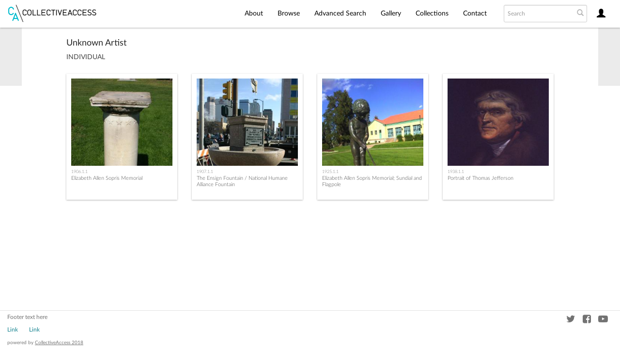

--- FILE ---
content_type: text/html; charset=UTF-8
request_url: https://dpa.whirlihost.com/Search/objects/search/entity_id:89
body_size: 834
content:

		<div class='bResultItemCol col-xs-6 col-sm-6 col-md-3'>
			<div class='bResultItem' id='row20' onmouseover='jQuery("#bResultItemExpandedInfo20").show();'  onmouseout='jQuery("#bResultItemExpandedInfo20").hide();'>
				<div class='bSetsSelectMultiple'><input type='checkbox' name='object_ids' value='20'></div>
				<div class='bResultItemContent'><div class='text-center bResultItemImg'><a href='/Detail/objects/20'><img src='https://dpa.whirlihost.com/media/collectiveaccess/images/9/11859_ca_object_representations_media_917_medium.jpg' width='267' height='400' alt='Elizabeth Allen Sopris Memorial' /></a></div>
					<div class='bResultItemText'>
						<small><a href='/Detail/objects/20'>1906.1.1</a></small><br/><a href='/Detail/objects/20'>Elizabeth Allen Sopris Memorial</a>
					</div><!-- end bResultItemText -->
				</div><!-- end bResultItemContent -->
				<div class='bResultItemExpandedInfo' id='bResultItemExpandedInfo20'>
					<hr>
					<a href='#' onclick='caMediaPanel.showPanel("/Lightbox/addItemForm/object_id/20"); return false;' title='Login to add to lightbox'><i class='fa fa-folder' aria-label='Add'></i></a>
				</div><!-- bResultItemExpandedInfo -->
			</div><!-- end bResultItem -->
		</div><!-- end col -->
		<div class='bResultItemCol col-xs-6 col-sm-6 col-md-3'>
			<div class='bResultItem' id='row21' onmouseover='jQuery("#bResultItemExpandedInfo21").show();'  onmouseout='jQuery("#bResultItemExpandedInfo21").hide();'>
				<div class='bSetsSelectMultiple'><input type='checkbox' name='object_ids' value='21'></div>
				<div class='bResultItemContent'><div class='text-center bResultItemImg'><a href='/Detail/objects/21'><img src='https://dpa.whirlihost.com/media/collectiveaccess/images/0/58475_ca_object_representations_media_29_medium.jpg' width='267' height='400' alt='The Ensign Fountain / National Humane Alliance Fountain' /></a></div>
					<div class='bResultItemText'>
						<small><a href='/Detail/objects/21'>1907.1.1</a></small><br/><a href='/Detail/objects/21'>The Ensign Fountain / National Humane Alliance Fountain</a>
					</div><!-- end bResultItemText -->
				</div><!-- end bResultItemContent -->
				<div class='bResultItemExpandedInfo' id='bResultItemExpandedInfo21'>
					<hr>
					<a href='#' onclick='caMediaPanel.showPanel("/Lightbox/addItemForm/object_id/21"); return false;' title='Login to add to lightbox'><i class='fa fa-folder' aria-label='Add'></i></a>
				</div><!-- bResultItemExpandedInfo -->
			</div><!-- end bResultItem -->
		</div><!-- end col -->
		<div class='bResultItemCol col-xs-6 col-sm-6 col-md-3'>
			<div class='bResultItem' id='row40' onmouseover='jQuery("#bResultItemExpandedInfo40").show();'  onmouseout='jQuery("#bResultItemExpandedInfo40").hide();'>
				<div class='bSetsSelectMultiple'><input type='checkbox' name='object_ids' value='40'></div>
				<div class='bResultItemContent'><div class='text-center bResultItemImg'><a href='/Detail/objects/40'><img src='https://dpa.whirlihost.com/media/collectiveaccess/images/0/3935_ca_object_representations_media_48_medium.jpg' width='300' height='400' alt='Elizabeth Allen Sopris Memorial; Sundial and Flagpole' /></a></div>
					<div class='bResultItemText'>
						<small><a href='/Detail/objects/40'>1925.1.1</a></small><br/><a href='/Detail/objects/40'>Elizabeth Allen Sopris Memorial; Sundial and Flagpole</a>
					</div><!-- end bResultItemText -->
				</div><!-- end bResultItemContent -->
				<div class='bResultItemExpandedInfo' id='bResultItemExpandedInfo40'>
					<hr>
					<a href='#' onclick='caMediaPanel.showPanel("/Lightbox/addItemForm/object_id/40"); return false;' title='Login to add to lightbox'><i class='fa fa-folder' aria-label='Add'></i></a>
				</div><!-- bResultItemExpandedInfo -->
			</div><!-- end bResultItem -->
		</div><!-- end col -->
		<div class='bResultItemCol col-xs-6 col-sm-6 col-md-3'>
			<div class='bResultItem' id='row46' onmouseover='jQuery("#bResultItemExpandedInfo46").show();'  onmouseout='jQuery("#bResultItemExpandedInfo46").hide();'>
				<div class='bSetsSelectMultiple'><input type='checkbox' name='object_ids' value='46'></div>
				<div class='bResultItemContent'><div class='text-center bResultItemImg'><a href='/Detail/objects/46'><img src='https://dpa.whirlihost.com/media/collectiveaccess/images/0/80684_ca_object_representations_media_55_medium.jpg' width='286' height='400' alt='Portrait of Thomas Jefferson' /></a></div>
					<div class='bResultItemText'>
						<small><a href='/Detail/objects/46'>1938.1.1</a></small><br/><a href='/Detail/objects/46'>Portrait of Thomas Jefferson</a>
					</div><!-- end bResultItemText -->
				</div><!-- end bResultItemContent -->
				<div class='bResultItemExpandedInfo' id='bResultItemExpandedInfo46'>
					<hr>
					<a href='#' onclick='caMediaPanel.showPanel("/Lightbox/addItemForm/object_id/46"); return false;' title='Login to add to lightbox'><i class='fa fa-folder' aria-label='Add'></i></a>
				</div><!-- bResultItemExpandedInfo -->
			</div><!-- end bResultItem -->
		</div><!-- end col --><div style='clear:both'></div><a href='/Search/objects/s/4/key/112f4492dd70d5d21d0a17ba294f4224/view/images/sort/Identifier/_advanced/0' class='jscroll-next'>Next 36</a><script type="text/javascript">
	jQuery(document).ready(function() {
		if($("#bSetsSelectMultipleButton").is(":visible")){
			$(".bSetsSelectMultiple").show();
		}
	});
</script>


--- FILE ---
content_type: application/javascript
request_url: https://dpa.whirlihost.com/assets/jquery/jquery-tileviewer/jquery.tileviewer.js
body_size: 30491
content:
/* 
TileViewer HTML5 client

    Version: 3.0.2

    This plugin is tested with following dependencies
    * JQuery 1.7+
    * JQuery.HotKeys
    * Brandon Aaron's (http://brandonaaron.net) mousewheel jquery plugin 3.0.3
    * Circular-Slider (https://github.com/princejwesley/circular-slider)
    * HammerJS (http://hammerjs.github.io) [In progress]

The MIT License

    Copyright (c) 2011 Soichi Hayashi (https://sites.google.com/site/soichih/)

    Permission is hereby granted, free of charge, to any person obtaining a copy
    of this software and associated documentation files (the "Software"), to deal
    in the Software without restriction, including without limitation the rights
    to use, copy, modify, merge, publish, distribute, sublicense, and/or sell
    copies of the Software, and to permit persons to whom the Software is
    furnished to do so, subject to the following conditions:

    The above copyright notice and this permission notice shall be included in
    all copies or substantial portions of the Software.

    THE SOFTWARE IS PROVIDED "AS IS", WITHOUT WARRANTY OF ANY KIND, EXPRESS OR
    IMPLIED, INCLUDING BUT NOT LIMITED TO THE WARRANTIES OF MERCHANTABILITY,
    FITNESS FOR A PARTICULAR PURPOSE AND NONINFRINGEMENT. IN NO EVENT SHALL THE
    AUTHORS OR COPYRIGHT HOLDERS BE LIABLE FOR ANY CLAIM, DAMAGES OR OTHER
    LIABILITY, WHETHER IN AN ACTION OF CONTRACT, TORT OR OTHERWISE, ARISING FROM,
    OUT OF OR IN CONNECTION WITH THE SOFTWARE OR THE USE OR OTHER DEALINGS IN
    THE SOFTWARE.

	*****************
	MODIFIED TO WORK WITH CollectiveAccess and Tilepic format February 2012 by SK
	ANNOTATIONS SUPPORT ADDED April 2013 by SK
	MORE ANNOTATIONS SUPPORT ADDED October-December 2013 by SK
	HAPPY HAPPY IMAGE ROTATION SUPPORT ADDED April 2014 by SK
	USER INTERFACE OVERHAUL January-February 2015 by SK
	*****************
*/

(function($){
var methods = {
    ///////////////////////////////////////////////////////////////////////////////////
    // Initializes if it's not already initialized
    init: function (options) {
    	jQuery.widget.bridge('uitooltip', $.ui.tooltip);
							
		methods.tileCounts = undefined;
        var defaults = {
        	// Setup and display options
        	id: 'tileviewer',
            src: null,
            empty: "#cccccc", //color of empty (loading) tile - if no subtile is available
            zoomSensitivity: 16, 
            thumbnail: false,//display thumbnail
            debug: false,
            maximumPixelsize: 4,//set this to >1 if you want to let user to zoom image after reaching its original resolution 
            
            toolbar: ['zoomIn', 'zoomOut', 'pan', 'toggleAnnotations', 'rect', 'point', 'polygon', 'measure', 'lock', 'separator',  'overview', 'rotation', 'expand', 'separator', 'list', 'download', 'help', 'key'],
            toolbarIcons: {
            	'pan': '<i class="fa fa-arrows">',
            	'toggleAnnotations': '<i class="fa fa-eye"></i>', 
            	'rect': '<i class="fa fa-square-o"></i>', 
            	'point': '<i class="fa fa-circle-thin"></i>', 
            	'polygon': '<i class="fa fa-share-alt"></i>', 
            	'measure': '<i class="fa fa-text-width"></i>', 
            	'lock': '<i class="fa fa-lock"></i>', 
            	'overview': '<i class="fa fa-picture-o"></i>', 
            	'rotation': '<i class="fa fa-undo"></i>', 
            	'expand': '<i class="fa fa-expand"></i>', 
            	'list': '<i class="fa fa-bars"></i>', 
            	'download': '<i class="fa fa-download"></i>', 
            	'help': '<i class="fa fa-life-ring"></i>', 
            	'key': '<i class="fa fa-key"></i>',
            	'zoomIn': '<i class="fa fa-search-plus"></i>',
            	'zoomOut': '<i class="fa fa-search-minus"></i>'
            },	// HTML for icons to use for toolbar in place of Font-Awesome icons; can be <img> tags, text, Etc.
            tooltips: {
            	'pan': 'Pan around image', 'toggleAnnotations': 'Show/hide annotations', 
            	'rect': 'Rectangle annotation tool', 'point': 'Point annotation tool', 'polygon': 'Polygon annotation tool', 'measure': 'Measure features',
            	'lock': 'Lock annotations', 'overview': 'Show/hide image overview', 'rotation': 'Rotate image', 'expand': 'Fit image to window', 
            	'list': 'Show/hide annotation sidebar', 'download': 'Download image', 'help': 'Help', 'key': 'Color key', 'zoomIn': 'Zoom in', 'zoomOut': 'Zoom out',
            	'rotationReset': 'Reset rotation'
            },
            tooltipClass: 'tileviewerTooltipFormat',
            
            uiIcons: {
            	'zoomIn': '<i class="fa fa-plus-square-o fa-2x"><i>',
            	'zoomOut': '<i class="fa fa-minus-square-o fa-2x"><i>',
            	'lock': '<i class="fa fa-lock"></i>',
            	'delete': '<i class="fa fa-trash-o"></i>',
            	'close': '<i class="fa fa-times"></i>'
            },
            
            annotationLoadUrl: null,
            annotationSaveUrl: null,
            helpLoadUrl:null,
            
        	// Annotations  
            useAnnotations: true,						// display annotation tools + annotations
            displayAnnotations: true,					// display annotations on load
            lockAnnotations: false,						// lock annotations on load - will display but cannot add, remove or drag existing annotations
            lockAnnotationText: false,					// lock annotation text on load - will display text but not be editable
            showAnnotationTools: true,					// show annotation tools on load

            annotationTextDisplayMode: 'mouseover',		// how to display annotation text: 'simultaneous' = show all annotation text all the time; 'mouseover' = show annotation text only when mouse is over the annotation or it is selected; 'selected' = show annotation text only when it is selected
			annotationColor: "#000000", //"EE7B19",
			annotationColorSelected: "#CC0000",

			highlightPointsWithCircles: true,			// draw circles around point label locations?
			allowDraggableTextBoxesForRects: true,		// allow draggable text boxes for rectangular annotations?
			
			addPointAnnotationMode: false,
			addRectAnnotationMode: false,
			addPolygonAnnotationMode: false,
			addMeasureAnnotationMode: false,
			panMode: true,
			
			annotationEditorPanel: null,					// instance of ca.panel to open full annotation editor in
			annotationEditorUrl: null,						// url to load full annotation editor form

			annotationEditorLink: 'More',				// content of full annotation editor link
			
			annotationDisplayMode: 'center',				// perimeter, center 
			annotationDisplayModeCenterColor: "rgba(175, 0, 0, 0.4)",	// when perimeter is "center", the color/opacity of the dot used to mark the center, as an rgba() string
			
			allowAnnotationList: true,						// use annotation list
			annotationList: false,							// is annotation list currently displayed?
			allowAnnotationSearch: true,					// allow annotation search option in annotation list; only available if annotation list is allowed
			            
            annotationPrefixText: '',
            defaultAnnotationText: '',					// initial value for newly created annotations
			emptyAnnotationLabelText: "<span class='tileviewerAnnotationDefaultText'>Enter your annotation</span>", // text to display when there is no annotation text in label
			emptyAnnotationEditorText: "Type text. Drag to position.",
			showEmptyAnnotationLabelTextInTextBoxes: true,
            
			useKey: false,									// annotation color key
			showKey: false,
			
			// Image zooming
			toolbarZooming: false,
			sliderZooming: true,
			
			// Image rotation
			allowRotation: true,
			rotation: false,								// show rotation slider?
			
			// Image download
			mediaDownloadUrl: null,							// url to download of media
			
			// Measurements
			enableMeasurements: true,						// show measurement tool and prompt to set image scale
			scale: null,									// measurement scale factor
			measurementUnits: null,							// measurement units to display
			
			imageScaleControlFirstSetText: "<div class='tileviewerImageScaleControlsHeader'>A scale must be set for this image before measurements can be evaluated.</div><div class='tileviewerImageScaleControlsHelpText'>Enter the length with units (mm, cm, m, km, in, ft, miles, etc.) of the currently selected measurement below.</div>",
			imageScaleControlChangeSettingText: "<div class='tileviewerImageScaleControlsHeader'>This image is scaled at %1.</div><div class='tileviewerImageScaleControlsHelpText'>To change scale enter the length with units (mm, cm, m, km, in, ft, miles, etc.) of the currently selected measurement below.</div>"
        };
        
        if (options.annotationLoadUrl && (options.annotationLoadUrl.substr(0, 1) === '#')) {
        	options.enableMeasurements = false; 	// no measurements allowed when saving annotations locally
		}
		
        return this.each(function() {
            var $this = $(this);
        
			//
			// Convert string to boolean
			//
			var stringToBoolean = function(s){
				switch(s.toLowerCase().trim()){
					case "true": case "yes": case "1": return true;
					case "false": case "no": case "0": case null: return false;
					default: return Boolean(s);
				}
			}
            // force user-provided options to boolean when required
            jQuery.each(defaults, function(k, v) {
            	if ((typeof v == 'boolean') && (options[k] !== undefined) && (typeof options[k] !== 'boolean')) {
            		options[k] = stringToBoolean(options[k]);
            	}
            });
            options = $.extend(defaults, options);//override defaults with options
            
            $this.data("options", options);

            ///////////////////////////////////////////////////////////////////////////////////
            // Now we can start initializing
            // If the plugin hasn't been initialized yet..
            var view = $this.data("view");
            if(!view) {
                var layer = {
                    info:  null, 

                    //current view offset - not absolute pixel offset
                    xpos: 0,
                    ypos: 0,

                    //number of tiles on the current level
                    xtilenum: null,
                    ytilenum: null,

                    //current tile level/size (size is usually 128-256)
                    level: null, 
                    tilesize: null,

                    thumb: null, //thumbnail image
                    
                    loader: {
                        loading: 0, //actual number of images that are currently loaded
                        max_loading: 6, //max number of image that can be loaded simultaneously
                        tile_count: 0, //number of tiles in tile dictionary (not all of them are actually loaded)
                        max_tiles: 200 //max number of images that can be stored in tiles dictionary
                    },
                    tiles: [] //tiles dictionary 
                }; //layer definition
                $this.data("layer", layer);
            
                var view = {
                    canvas: document.createElement("canvas"),			// main canvas where image is drawn
                    thumbCanvas: document.createElement("canvas"),		// small canvas where optional thumbnail view (aka "navigator") is drawn
                    controls: document.createElement("div"),
                    annotationContainer: document.createElement("div"),
                    annotationTextBlocks: [],
                    annotationTextEditor: document.createElement("div"),
                    mode: null, //current mouse left button mode (pan, sel2d, sel1d, etc..)
                    pan: {
                        //pan destination
                        xdest: null,//(pixel pos)
                        ydest: null,//(pixel pos)
                        leveldest: null,
                    },
                    select: {
                        x: null,
                        y: null,
                        width: null,
                        height: null
                    },
                    
                    hammer: null,		// touch event detection (if Hammer.js is available)
                    
                    rotation: 0,		// degrees rotated
                    
                    annotations: [], // annotations list
                    changedAnnotations: [],		// indices of annotations that need to be saved
                    annotationAreas: [],
                    annotationsToSave: [],
                    annotationsToDelete: [],
                    
                    isSavingAnnotations: false,	// flag indicating save is pending
                    
                    //current mouse position (client pos)
                    xnow: null,
                    ynow: null,
                    mousedown: false,
                    
                    dragAnnotation: null,			// index of annotation currently being dragged
                    selectedAnnotation: null,		// index of annotation currently selected
                    mouseOverAnnotation: null,		// index of annotation mouse is currently over
                    
                    framerate: null,//current framerate (1000 msec / drawtime msec)
                    needdraw: false, //flag used to request for frameredraw 
                    
                    diagonalWidth: null,	// diagonal width of viewer area
                    canvasOverscanX: null,
                    canvasOverscanY: null,
                    
                    polygonInProgressAnnotationIndex: null,		// index of polygone being built; null if no polygon is being built currently

                    ///////////////////////////////////////////////////////////////////////////////////
                    // Internal functions
                    draw: function() {
                        view.needdraw = false;
                        if(layer.info == null) { return; }

                        var start = new Date().getTime();

                        var ctx = view.canvas.getContext("2d");
                        
                        view.canvas.width = view.diagonalWidth;
                        view.canvas.height = view.diagonalWidth;

                        view.draw_tiles(ctx);

                        switch(view.mode) {
                        case "pan":
                            if(options.thumbnail) {
                            	jQuery(view.thumbCanvas).show();
                        		view.draw_thumb(ctx);
                            } else {
                            	jQuery(view.thumbCanvas).hide();
                            }
                            break;
                        }
                        
                        if (options.rotation) {
                        	jQuery($this).find(".tileviewerToolbarRotation").show();
                        } else {
                        	jQuery($this).find(".tileviewerToolbarRotation").hide();
                        }
                        
                        if (options.annotationList) {
                        	jQuery($this).find(".tileviewerAnnotationList").show();
                        } else {
                        	jQuery($this).find(".tileviewerAnnotationList").hide();
                        }
                        
                         if (options.showKey) {
                        	jQuery($this).find(".tileviewerKey").show();
                        } else {
                        	jQuery($this).find(".tileviewerKey").hide();
                        }
                        
                        view.update_controls();
                        
              
                    	if (options.useAnnotations) {
                       		view.draw_annotations();
                       	}
                        
                    },
                    
                    load_annotations: function() {     

                    	if (!options.useAnnotations || !options.annotationLoadUrl || !options.annotationLoadUrl.trim()) { return; }
                    	
                    	if (options.annotationLoadUrl.substr(0,1) !== '#') {
							jQuery.getJSON(options.annotationLoadUrl, function(data) {
								view.load_annotation_data(data);
							});
						} else {
							try {
								var data = jQuery(options.annotationLoadUrl).val();
								if (data) view.load_annotation_data(JSON.parse(data));
							} catch(e) {
								view.load_annotation_data('');
							}
						}
                    },
                    
                    load_annotation_data: function(data) {
                    	view.annotations = [];
						view.annotationTextBlocks = [];
						
						jQuery.each(data, function(k, v) {
							if (!v) { return; }
							if (v['scale'] && v['measurementUnits']) { 
								options.scale = v['scale'];
								options.measurementUnits = v['measurementUnits'];
								jQuery(".tileviewerImageScaleControls div.tileviewerImageScaleControlText").html(options.imageScaleControlChangeSettingText.replace("%1", "1" + options.measurementUnits + " = " + (options.scale.toFixed(2) * 100) + "% of width"));
								return;
							}
							if (!v['annotation_id']) { return; }
							
							v['index'] = k;
							v['x'] = parseFloat(v['x']);
							v['y'] = parseFloat(v['y']);
							v['w'] = parseFloat(v['w']);
							v['h'] = parseFloat(v['h']);
							v['tx'] = parseFloat(v['tx']);
							v['ty'] = parseFloat(v['ty']);
							v['tw'] = parseFloat(v['tw']);
							v['th'] = parseFloat(v['th']);
							if (v['label'] == '[BLANK]') { v['label'] = ''; }
							
							// create text block
							var textBlock = document.createElement("div");
							jQuery(textBlock).attr('id', 'tileviewerAnnotationTextBlock_' + k).addClass("tileviewerAnnotationTextBlock").data("annotationIndex", k).html(options.annotationPrefixText + (v['label'] ? v['label'] : (options.showEmptyAnnotationLabelTextInTextBoxes ? options.emptyAnnotationLabelText : '')));
							jQuery('#tileviewerAnnotationTextBlock_' + k).remove();
							jQuery(view.annotationContainer).append(textBlock)
							if (options.annotationTextDisplayMode == 'simultaneous') { 
								view._make_annotation_text_block_draggable('#tileviewerAnnotationTextBlock_' + k);
							}
							v['textBlock'] = textBlock;
						
							view.annotations.push(v);
						});
						
						view.draw_annotations();
						if (options.allowAnnotationList) { view.update_annotation_list(); }
						jQuery(view.canvas).parent().trigger('tileviewer:loadAnnotations', {'viewer': jQuery("#" + options.id)}); 
                    },
                    
                    /**
                     * Record annotation changes for subsequent commit
                     */
                    save_annotations: function(toSave, toDelete) {
                    	if (!options.useAnnotations) { return; }
                    	for(var i in toSave) {
                    		if (!jQuery.isNumeric(i)) { continue; }
                    		i = parseInt(i);
                    		view.annotationsToSave.push(view.annotations[parseInt(toSave[i])]);
                    	}
                    	
                    	for(var i in toDelete) {
                    		if (!jQuery.isNumeric(i)) { continue; }
                    		i = parseInt(i);
                    		view.annotationsToDelete.push(view.annotations[parseInt(toDelete[i])].annotation_id);
                    	}
                    	
                    	view.commit_annotation_changes();
                    },
                    
                    /**
                     * Write annotations to database
                     */
                	commit_annotation_changes: function() {
                    	if (!options.useAnnotations) { return; }
                    	
                    	if (view.isSavingAnnotations) { 
                    		if (options.debug) { console.log("Cannot commit now; save is pending"); console.trace(); }
                    		return false; 
                    	}
                    	if ((view.annotationsToSave.length == 0) && (view.annotationsToDelete.length == 0)) {
                    		if (options.debug) { console.log("Cannot commit now; nothing to save"); }
                    		return false;
                    	}
                    	view.isSavingAnnotations = true;
                    	if (options.debug) { console.log("Commit " + view.annotationsToSave.length + " annotations to " + (options.annotationSaveUrl ? options.annotationSaveUrl : "LOCAL"), view.annotationsToSave, view.annotationsToDelete); }
                    	
                    	// strip out textBlock pointer because it causes jQuery errors with getJSON
                    	var annotationsToSave = [];
                    	jQuery.each(view.annotationsToSave, function(k, v) {
                    		var a = jQuery.extend({}, v);
                    		a['textBlock'] = null;
                    		annotationsToSave.push(a);
                    	});
                    	
                    	if (options.annotationSaveUrl.substr(0,1) !== '#') {
							jQuery.post(options.annotationSaveUrl, { save: annotationsToSave, delete: view.annotationsToDelete }, function(data) {
								view._update_annotations_after_commit(data['annotation_ids'], annotationsToSave);
								jQuery.each(view.annotationsToDelete, function(k, v) {
									view.annotations[v] = null;
								});
                    			view.isSavingAnnotations = false;
							}, 'json');
						} else {
							var ids = [];
							jQuery.each(view.annotationsToDelete, function(k, v) {
								view.annotations[v-1] = null;
							});
							jQuery.each(view.annotations, function(k, v) {
								if (!v) { return; }
								if(!v['annotation_id']) { v['annotation_id'] = k + 1; }
								ids.push(v['annotation_id']);
							});
							
							view._update_annotations_after_commit(ids, annotationsToSave);
							
							if (options.annotationSaveUrl.substr(0,1) == '#') {
								var filteredAnnotations = [];
								var i = 0;
								jQuery.each(view.annotations, function(k, v) {
									if (v) {
										v['index'] = i;
										v['annotation_id'] = i + 1;
										filteredAnnotations.push(v);
										i++;
									}
								});	
								jQuery(options.annotationSaveUrl).val(JSON.stringify(filteredAnnotations));
							}
                    		view.isSavingAnnotations = false;
						}
						jQuery(view.canvas).parent().trigger('tileviewer:saveAnnotations', {'viewer': jQuery(view.canvas).parent()}); 
                    },
                    
                    _update_annotations_after_commit: function(annotation_ids, annotationsToSave) {
                    	for(var index in annotation_ids) {
							if (!jQuery.isNumeric(index)) { continue; }
							if (!view.annotations[index]) { continue; }
							view.annotations[index]['annotation_id'] = annotation_ids[index];
							var i = view.changedAnnotations.indexOf(index);
							if (i !== -1) {
								view.changedAnnotations.splice(i, 1);
							}
							
                    		view.annotationsToSave = [];
                    		view.annotationsToDelete = [];
                    		
                    		view.needdraw = true;
                    		
                    		if (options.allowAnnotationList) { view.update_annotation_list(); }	// reload annotation list because annotations have changes
						}
					
						// put new text into overlays
						for(var i in annotationsToSave) {
							var index = annotationsToSave[i]['index'];
							if (!jQuery.isNumeric(i)) { continue; }
							if (!jQuery.isNumeric(index)) { continue; }
							if (annotation_ids[index]) {
								jQuery("#tileviewerAnnotationTextBlock_" + index).html(options.annotationPrefixText + (annotationsToSave[i]['label'] ? annotationsToSave[i]['label'] : (options.showEmptyAnnotationLabelTextInTextBoxes ? options.emptyAnnotationLabelText : '')));
							}
						}
						
                    	view.isSavingAnnotations = false;
                    },

                    _get_annotation_by_index: function(index, returnArrayIndex) {
                    	var annotationsToCheck = jQuery.extend(true, [], view.annotations);
                        index = parseInt(index);
                        for(var i in annotationsToCheck) {
                        	if (!annotationsToCheck[i]) { continue; }
                    		if (parseInt(annotationsToCheck[i]['index']) === index) { return returnArrayIndex ? i : annotationsToCheck[i]; }
                    	}
                    	return null;
                    },
                    
					_make_annotation_text_block_draggable: function(id) {
						var index = jQuery(this).data('annotationIndex');
							
						jQuery(id).show().draggable({ drag: function(e) {
							var index = jQuery(this).data('annotationIndex');
							if ((options.lockAnnotationText) || (parseInt(view.annotations[index]['locked']) == 1)) {
								e.preventDefault();
								return false;
							}
							
							
							if(
								index != null
								&&
								view.annotations[index]
								&& 
								(
									(view.annotations[index].type == 'point')
									||
									(view.annotations[index].type == 'poly')
									||
									(view.annotations[index].type == 'measure')
									||
									((view.annotations[index].type == 'rect') && options.allowDraggableTextBoxesForRects)
								)
							) {
								var pos = jQuery('#tileviewerAnnotationTextBlock_' +index).position();

								var factor = Math.pow(2,layer.level);
								view.annotations[index].tx = ((pos.left + view.canvasOverscanX - layer.xpos)/((layer.info.width/factor) * (layer.tilesize/256))) * 100;
								view.annotations[index].ty = ((pos.top  + view.canvasOverscanY - layer.ypos)/((layer.info.height/factor) * (layer.tilesize/256))) * 100;
		
								view.draw();
							}
						}, stop: function(e) {
							var index = jQuery(this).data('annotationIndex');
							var pos = jQuery('#tileviewerAnnotationTextBlock_' + index).position();

							var factor = Math.pow(2,layer.level);
							view.annotations[index].tx = ((pos.left + view.canvasOverscanX - layer.xpos)/((layer.info.width/factor) * (layer.tilesize/256))) * 100;
							view.annotations[index].ty = ((pos.top + view.canvasOverscanY - layer.ypos)/((layer.info.height/factor) * (layer.tilesize/256))) * 100;
		
							view.save_annotations([index], []);
							view.draw();
						}}).mouseup(function(e) {
							view.isAnnotationResize = view.isAnnotationTransformation = view.mousedown = view.dragAnnotation = null;
						});
					},
					
					init_context_properties: function(ctx) {
						ctx.shadowOffsetX = 1;
                        ctx.shadowOffsetY = 1;
                        ctx.shadowBlur    = 2;
                        ctx.shadowColor   = 'rgba(255,255, 255, 1.0)';
                        ctx.lineWidth   = 1;
                        ctx.fillStyle = '#0c0';
					},
					
					
//
// Update annotations list with current content
//                 
                    update_annotation_list: function() {
                    	var annotationList = document.createElement("ol");
                    	jQuery(annotationList).addClass('tileviewerAnnotationList');
                    	
                    	var annotationsToDraw = jQuery.extend(true, [], view.annotations);
                        var selectedAnnotation = view.selectedAnnotation;
                        
                        for(var i in annotationsToDraw) {
                        	if (!jQuery.isNumeric(i)) { continue; }
                        	var annotation = annotationsToDraw[i];
                        	if (!annotation) { continue; }
                        	
                        	jQuery(annotationList).append("<li class='tileviewerAnnotationListItem tileviewerAnnotationListItem_" + annotation['annotation_id'] + "'>" + (annotation['label'] ? annotation['label'] : '&lt;Empty&gt;') +  "</li>");
                        	jQuery(annotationList).find('.tileviewerAnnotationListItem_' + annotation['annotation_id']).data('annotation', annotation).bind('click', function(e) {
                        		var offset = $(view.canvas).offset();
								var x = e.pageX - offset.left;
								var y = e.pageY - offset.top;
								
								var curAnnotation = jQuery(this).data('annotation');
								var center = view.get_annotation_center(curAnnotation);
								view.pan.xdest = center['x'];
								view.pan.ydest = center['y'];
								view.pan.level = layer.level;
								view.selectedAnnotation = curAnnotation['index'];
								view.open_annotation_text_editor(curAnnotation);
								view.needdraw = true;
								return;
                        	});
                        }
                    	
                    	if (jQuery(annotationList).find("li").length > 0) {
                    		jQuery($this).find(".tileviewerAnnotationList .tileviewerAnnotationListContent").empty().append(annotationList);
                    		var s = jQuery($this).find(".tileviewerAnnotationList div.tileviewerAnnotationListSearch input.tileviewerAnnotationListSearch").val();
							if (s) { view.search_annotation_list(s); }
						} else {
							jQuery($this).find(".tileviewerAnnotationList .tileviewerAnnotationListContent").empty().append("<h3>" + "No annotations" + "</h3>");
						}
						
						view.update_key();
                    },
                    
                    update_key: function() {
                    	if (!options.useKey) { return; }
                    	
                    	var annotationsToCheck = jQuery.extend(true, [], view.annotations);
                    	var key = {};
                        for(var i in annotationsToCheck) {
                        	if (!jQuery.isNumeric(i)) { continue; }
                        	var annotation = annotationsToCheck[i];
                        	if (!annotation) { continue; }
                        	
                        	if (annotation.key && annotation.key.color && annotation.key.idno && !key[annotation.key.idno]) {
                        		key[annotation.key.idno] = "<li class='tileviewerKeyItem'><div class='tileviewerKeyColorChip' style='background-color: #" + annotation.key.color + "'></div><div class='tileviewerKeyText'>" + annotation.key.name + "</div></li>";
                        	}
                        }
                        
						// update key
						var keyList = '', keyHeight = 50;
						jQuery.each(key, function(k, v) { keyList += v; keyHeight += 30;});
						if (keyList) {
							jQuery("#" + options.id + "ControlKey").show();
							jQuery($this).find(".tileviewerKey").css('height', keyHeight + "px").html("<div class='tileviewerKeyContent'><h3>Key</h3><ul class='tileviewerKey'>" + keyList + "</ul></div>");
							if (options.showKey) { jQuery($this).find(".tileviewerKey").show(); }
						} else {
							// No key
							if(options.showKey) { jQuery("#" + options.id + "ControlKey").click(); }
							jQuery("#" + options.id + "ControlKey").hide();
						}
                    },
                    
                    search_annotation_list: function(s) {
                     	jQuery($this).find(".tileviewerAnnotationList .tileviewerAnnotationListContent .tileviewerNoAnnotationMessage").remove();
                     	if (!s) {
                     		jQuery($this).find("ol.tileviewerAnnotationList li").show();
                     		return;
                     	}
                     	jQuery($this).find("ol.tileviewerAnnotationList li").each(function(k, v) {
                     		var t = jQuery(v).text();
                     		var re = new RegExp(s, "i");
                     		(t.match(re)) ? jQuery(this).show() : jQuery(this).hide();
                     	});
                     	
                     	if (jQuery($this).find("ol.tileviewerAnnotationList li:visible").length == 0) {
                     		jQuery($this).find(".tileviewerAnnotationList .tileviewerAnnotationListContent").append("<h3 class='tileviewerNoAnnotationMessage'>" + "No annotations found" + "</h3>");
                     	}
                     },
//
// Begin ANNOTATIONS: draw outlines
//                 
					
                    get_annotation_center: function(annotation) {
                    	
                        var factor = Math.pow(2,layer.level);
						var layerWidth = layer.info.width/factor;		// The actual width of the layer on-screen
						var layerHeight = layer.info.height/factor;		// The actual height of the layer on-screen
						var layerMag =  layer.tilesize/256;				// Current layer magnification factor
						switch(annotation.type) {
							case 'rect':
								var x= ((annotation.x/100) * layerWidth);
								var y= ((annotation.y/100) * layerHeight);
								var w= (annotation.w/100) * layerWidth;
								var h= (annotation.h/100) * layerHeight;
								
								return { x: x + (w/2), y: y + (h/2) };
								break;
							case 'point':									
								x = (((parseFloat(annotation.x))/100) * layerWidth);
								y = (((parseFloat(annotation.y))/100) * layerHeight);
								return { x: x, y: y };
								break;
							case 'poly':
							case 'measure':
								var minX = null, minY = null, maxX = null, maxY = null;
								for(var pointIndex in annotation.points) {
									if (!jQuery.isNumeric(pointIndex)) { continue; }
								
									var c = annotation.points[pointIndex];
									x = (((parseFloat(c.x))/100) * layerWidth);
									y = (((parseFloat(c.y))/100) * layerHeight);
									
									if ((x < minX) || (minX === null)) { minX = x; }
									if ((x > maxX) || (maxX === null)) { maxX = x; }
									if ((y < minY) || (minY === null)) { minY = y; }
									if ((y > maxY) || (maxY === null)) { maxY = y; }
								}
								return { x: minX + ((maxX-minX)/2), y: minY + ((maxY-minY)/2) };
								break;
						}
						
						return null;
                    },
	
                    draw_annotations: function() {
                    	if (!options.useAnnotations || !options.displayAnnotations) { 
                    		jQuery(".tileviewerAnnotationTextBlock").fadeOut(100);
                    		return; 
                    	}
                    	var ctx = view.canvas.getContext("2d");
                        
                        var factor = Math.pow(2,layer.level);
                         
						var layerWidth = layer.info.width/factor;		// The actual width of the layer on-screen
						var layerHeight = layer.info.height/factor;		// The actual height of the layer on-screen
						var layerMag =  layer.tilesize/256;				// Current layer magnification factor
						
                        view.init_context_properties(ctx);
                         
                        // draw annotations
                        view.annotationAreas = [];
                        
                        // Reorder annotations for drawing, putting selected on last (so it's on top)
                        var annotationsToDraw = jQuery.extend(true, [], view.annotations);
                        var selectedAnnotation = view.selectedAnnotation;
                        
                        for(var i in annotationsToDraw) {
                        	if (!jQuery.isNumeric(i)) { continue; }
                        	var annotation = annotationsToDraw[i];
                        	if (!annotation) { continue; }
                        	
                        	// is annotation the current selection?
                        	if (selectedAnnotation == i) {
                        		ctx.strokeStyle = options.annotationColorSelected;
                        		
                        		if(options.allowAnnotationList) {
                        			// highlight in annotation list
                        			jQuery($this).find("li.tileviewerAnnotationListItem_" + annotation['annotation_id']).addClass('tileviewerAnnotationListItemSelected');
                        		}
                        	} else {
                        		ctx.strokeStyle = ((annotation.key && annotation.key.color) ? annotation.key.color : options.annotationColor); 
                        		
                        		jQuery($this).find("li.tileviewerAnnotationListItem_" + annotation['annotation_id']).removeClass('tileviewerAnnotationListItemSelected');
                        	}
                        	//annotationTextDisplayMode
                        	// do drawing
                        	var areaMultiplier = 1;
                        	switch(annotation.type) {
                        		case 'rect':
                        			var x= ((annotation.x/100) * layerWidth * layerMag) + layer.xpos;
									var y= ((annotation.y/100) * layerHeight * layerMag) + layer.ypos;
									var w= (annotation.w/100) * layerWidth * layerMag;
									var h= (annotation.h/100) * layerHeight * layerMag;
									
									ctx.beginPath();	
                        			if ((options.annotationDisplayMode == 'perimeter') || (selectedAnnotation == i) || (view.mouseOverAnnotation == i)) {
										ctx.strokeRect(x, y, w, h);
									} else {
										// if no outline draw dot at center
										var r = w/10;
										if (r < 20) { r = 20; }
										ctx.arc(x + (w/2), y + (h/2), r, 0,2*Math.PI);
										
										ctx.fillStyle = (annotation.key && annotation.key.color) ? view.hexToRGBA(annotation.key.color, 0.4) : options.annotationDisplayModeCenterColor;
      									ctx.fill();
									}
									
									if (selectedAnnotation == i) {
										// draw drag knobs
										ctx.beginPath();					// Upper left
										ctx.arc(x,y, 3, 0, 2*Math.PI);
										ctx.stroke();
									
										ctx.beginPath();
										ctx.arc(x,y + h, 3, 0, 2*Math.PI);	// Lower left
										ctx.stroke();
									
										ctx.beginPath();					// Upper right
										ctx.arc(x + w,y, 3, 0, 2*Math.PI);
										ctx.stroke();
									
										ctx.beginPath();
										ctx.arc(x + w,y + h, 3, 0, 2*Math.PI);	// Lower right
										ctx.stroke();
										
										ctx.beginPath();					// Upper middle
										ctx.arc(x + (w/2), y, 3, 0, 2*Math.PI);
										ctx.stroke();
										
										ctx.beginPath();					// Left middle
										ctx.arc(x, y + (h/2), 3, 0, 2*Math.PI);
										ctx.stroke();
										
										ctx.beginPath();					// Right middle
										ctx.arc(x + w, y + (h/2), 3, 0, 2*Math.PI);
										ctx.stroke();
										
										ctx.beginPath();					// Lower middle
										ctx.arc(x + (w/2), y + h, 3, 0, 2*Math.PI);
										ctx.stroke();
									}
									
									areaMultiplier = 1.2;	// make rects easier to select
									
									// stick
									if (options.allowDraggableTextBoxesForRects && ((selectedAnnotation == i) || (view.mouseOverAnnotation == i) || (options.annotationTextDisplayMode === 'simultaneous'))) {	
										var tx = ((parseFloat(annotation.tx)/100) * layerWidth * layerMag) + layer.xpos;
										var ty = ((parseFloat(annotation.ty)/100) * layerHeight * layerMag) + layer.ypos;
										
										if (annotation.tx < annotation.x) {
											tx += $(annotation['textBlock']).width();
										}
										
										if (annotation.ty < annotation.y) {
											ty += $(annotation['textBlock']).height();
										}
									
										ctx.beginPath();
									
										if (tx >= x + (w/2)) { x += w; }
										if (ty > y + (h/2)) { y += h; }
									
										ctx.moveTo(x, y);
										ctx.lineTo(tx, ty);
										ctx.strokeStyle = '#444';
										ctx.stroke();
									}
									
									break;
								case 'point':
									// circle around point
									ctx.beginPath();
									
									x = (((parseFloat(annotation.x))/100) * layerWidth * layerMag) + layer.xpos;
									y = (((parseFloat(annotation.y))/100) * layerHeight * layerMag) + layer.ypos;
									r = (((annotation.w)/100) * layerWidth * layerMag);
									
									areaMultiplier = 3;	// make pins easier to select
									
									// Optionally draw circles around end of stick 
									if (options.highlightPointsWithCircles) {
										ctx.arc(x, y, r * (areaMultiplier/2), 0,2*Math.PI);
										
										ctx.fillStyle = (selectedAnnotation == i)  ? "rgba(175, 0, 0, 0.30)" : (annotation.key && annotation.key.color) ? view.hexToRGBA(annotation.key.color, 0.4) : options.annotationDisplayModeCenterColor;
      									ctx.fill();
									}
																		
									var tx = ((parseFloat(annotation.tx)/100) * layerWidth * layerMag) + layer.xpos;
									var ty = ((parseFloat(annotation.ty)/100) * layerHeight * layerMag) + layer.ypos;
									
									jQuery(view.annotationTextEditor).width(jQuery(annotation.textBlock).width());
									
									var width = (selectedAnnotation == i) ? jQuery(view.annotationTextEditor).width() : jQuery(annotation.textBlock).width();
									var height = (selectedAnnotation == i) ? jQuery(view.annotationTextEditor).height() : jQuery(annotation.textBlock).height();
								
									if (tx + (width/2) < x) { 		// to the left
										if (ty + (height/2) < y) {		// to the top
											tx += width;
											ty += height;
										} else {
															// to the bottom
											tx += width;
										}
									} else {
										// to the right
										if (ty + (height/2) < y) {		// to the top
											ty += height;
										} else {
															// to the bottom
											// noop		
										}
									}
									
									// is text for selected annotation off screen?
									if((view.selectedAnnotation != null) && view.annotations[view.selectedAnnotation]) {
										var sx = ((view.annotations[view.selectedAnnotation].tx/100) * ((layer.info.width/factor) * (layer.tilesize/256))) + layer.xpos;
										var sy = ((view.annotations[view.selectedAnnotation].ty/100) * ((layer.info.height/factor) * (layer.tilesize/256))) + layer.ypos;
										if (sx < 0) { 
											tx += (Math.abs(sx) / ((layer.info.width/factor) * (layer.tilesize/256)));
										}
										if (sx >  jQuery($this).width()) { 
											tx += (Math.abs(jQuery($this).width()) / ((layer.info.width/factor) * (layer.tilesize/256))); 
										}
										if (sy < 0) { 
											tx += (Math.abs(sy) / ((layer.info.height/factor) * (layer.tilesize/256)));
										}
										if (sy >  jQuery($this).width()) { 
											ty += (Math.abs(jQuery($this).height()) / ((layer.info.height/factor) * (layer.tilesize/256))); 
										}
									}
									
									
									// stick
									if ((selectedAnnotation == i) || (view.mouseOverAnnotation == i) || (options.annotationTextDisplayMode === 'simultaneous')) {	
										ctx.beginPath();
										var t = Math.atan((ty - y)/(tx - x));
									
										ctx.moveTo(x, y);
										ctx.lineTo(tx, ty);
										ctx.strokeStyle = '#444';
										ctx.stroke();
									}
								
									break;
								case 'poly':
								case 'measure':
									var x = (((parseFloat(annotation.x))/100) * layerWidth * layerMag) + layer.xpos;
									var y = (((parseFloat(annotation.y))/100) * layerHeight * layerMag) + layer.ypos;
									
									if (annotation.points && jQuery.isArray(annotation.points)) {
									
										if ((options.annotationDisplayMode == 'perimeter') || (selectedAnnotation == i) || (view.mouseOverAnnotation == i)) {
											if ((annotation.type === 'measure') && annotation.points && annotation.points[1]) {
												// Measure: draw perpendicular cross-line
												var x1 = (((parseFloat(annotation.points[0].x))/100) * layerWidth * layerMag) + layer.xpos;
												var y1 = (((parseFloat(annotation.points[0].y))/100) * layerHeight * layerMag) + layer.ypos;
												var x2 = (((parseFloat(annotation.points[1].x))/100) * layerWidth * layerMag) + layer.xpos;
												var y2 = (((parseFloat(annotation.points[1].y))/100) * layerHeight * layerMag) + layer.ypos;
												
												var slope = (y2 - y1)/(x2 - x1);
												var angle = Math.atan(slope) + (Math.PI/2);
												var angleInDegrees = 360 * (angle/(Math.PI * 2));
												
												
												var l = ((5/100) * layerWidth * layerMag);
												ctx.save();
												ctx.lineWidth = 4;
												ctx.beginPath();
												ctx.moveTo(x1 - ((l/2) * Math.cos(angle)), y1-((l/2) * Math.sin(angle)));
												ctx.lineTo(x1 + ((l/2) * Math.cos(angle)), y1+((l/2) * Math.sin(angle)));
												ctx.stroke();
												
												ctx.beginPath();
												ctx.moveTo(x2 - ((l/2) * Math.cos(angle)), y2-((l/2) * Math.sin(angle)));
												ctx.lineTo(x2 + ((l/2) * Math.cos(angle)), y2+((l/2) * Math.sin(angle)));
												ctx.stroke();
												ctx.restore();
												
												// Measure: draw quantity
												
												var m = null;
												
												if (options.scale) {
													// Scale is percent of total image *width* for one unit of physical measure (Eg. 1mm = 10% of image width)
													var w = (x2 - x1)/layerWidth/layerMag;
													var w_scaled = w / (options.scale);
													var h = (y2 - y1)/layerHeight/layerMag;
													var h_scaled = h / ((layerWidth/layerHeight) * (options.scale));
													//console.log("xs", options.scale, "ys", (layerWidth/layerHeight) * (options.scale), layerWidth, layerHeight, layerMag);
													var d = Math.sqrt(Math.pow(w_scaled, 2) + Math.pow(h_scaled, 2));
													
													m = d.toFixed(2) + options.measurementUnits;
												} else {
													m = 'Needs scale set';
												}
												
												ctx.save();
												ctx.translate((x2 + x1)/2, (y2 + y1)/2);
												ctx.rotate(angle - (Math.PI/2));
												ctx.textAlign = "center";
												ctx.font = "24px Arial";
												ctx.fillStyle = '#333';
												ctx.fillText(m, 0, 24);
												ctx.restore();
													
												if (selectedAnnotation == i) { jQuery(".tileviewerImageScaleControls").show(); }
											} else {
												jQuery(".tileviewerImageScaleControls").hide(); 
											}
											
											// Draw points
											for(var pointIndex in annotation.points) {
												if (!jQuery.isNumeric(pointIndex)) { continue; }
										
												var c = annotation.points[pointIndex];
												x = (((parseFloat(c.x))/100) * layerWidth * layerMag) + layer.xpos;
												y = (((parseFloat(c.y))/100) * layerHeight * layerMag) + layer.ypos;
										
												ctx.beginPath();
												ctx.arc(x,y, 3, 0, 2*Math.PI);
												ctx.stroke();
											}
										
											// Draw lines between points
											ctx.save();
											
											if (annotation.type == 'measure') {
												if (!ctx.setLineDash) { ctx.setLineDash = function () {} }
												ctx.setLineDash([2,3]);
											}
											ctx.beginPath();
											var startX = x = (((parseFloat(annotation.points[0].x))/100) * layerWidth * layerMag) + layer.xpos;
											var startY = y = (((parseFloat(annotation.points[0].y))/100) * layerHeight * layerMag) + layer.ypos;
											ctx.moveTo(x, y);
											for(var pointIndex in annotation.points) {
												if (!jQuery.isNumeric(pointIndex)) { continue; }
											
												var c = annotation.points[pointIndex];
												x = (((parseFloat(c.x))/100) * layerWidth * layerMag) + layer.xpos;
												y = (((parseFloat(c.y))/100) * layerHeight * layerMag) + layer.ypos;
												ctx.lineTo(x, y);
											}
											if(annotation.points.length >= 3) {
												ctx.lineTo(startX, startY);
											}
											ctx.stroke();
											ctx.restore();
										} else {
											// if no outline draw dot at center
											var minX = null, minY = null, maxX = null, maxY = null;
											for(var pointIndex in annotation.points) {
												if (!jQuery.isNumeric(pointIndex)) { continue; }
											
												var c = annotation.points[pointIndex];
												x = (((parseFloat(c.x))/100) * layerWidth * layerMag) + layer.xpos;
												y = (((parseFloat(c.y))/100) * layerHeight * layerMag) + layer.ypos;
												
												if ((x < minX) || (minX === null)) { minX = x; }
												if ((x > maxX) || (maxX === null)) { maxX = x; }
												if ((y < minY) || (minY === null)) { minY = y; }
												if ((y > maxY) || (maxY === null)) { maxY = y; }
											}
											ctx.beginPath();
																						
											var r = (maxX - minX)/10;
											if (r < 20) { r = 20; }
											
											ctx.arc(minX + ((maxX-minX)/2), minY + ((maxY-minY)/2), r, 0,2*Math.PI);
										
											ctx.fillStyle = (annotation.key && annotation.key.color) ? view.hexToRGBA(annotation.key.color, 0.4) : options.annotationDisplayModeCenterColor;
											ctx.fill();
										}
										
										// Stick
										if ((selectedAnnotation == i) || (view.mouseOverAnnotation == i) || (options.annotationTextDisplayMode === 'simultaneous')) {	
											var tx = ((parseFloat(annotation.tx)/100) * layerWidth * layerMag) + layer.xpos;
											var ty = ((parseFloat(annotation.ty)/100) * layerHeight * layerMag) + layer.ypos;
										
											// find boundaries
											var minX = null, minY = null;
											var minD = null;
											var extents = {minX: null, minY: null, maxX: null, maxY: null};
											for(var pointIndex in annotation.points) {
												if (!jQuery.isNumeric(pointIndex)) { continue; }
											
												var c = annotation.points[pointIndex];
											
												var px = (((parseFloat(c.x))/100) * layerWidth * layerMag) + layer.xpos;
												var py = (((parseFloat(c.y))/100) * layerHeight * layerMag) + layer.ypos;
											
												var d = Math.sqrt(Math.pow(py - ty, 2) + Math.pow(px - tx, 2));
												if ((minD == null) || (minD > d)) { minD = d; minX = px; minY = py; }
											
												if ((extents.minX == null) || (c.x < extents.minX)) { extents.minX = c.x; }
												if ((extents.maxX == null) || (c.x > extents.maxX)) { extents.maxX = c.x; }
												if ((extents.minY == null) || (c.y < extents.minY)) { extents.minY = c.y; }
												if ((extents.maxY == null) || (c.y > extents.maxY)) { extents.maxY = c.y; }
											
											}
											view.annotations[annotation.index].x = extents.minX;
											view.annotations[annotation.index].y = extents.minY;
											view.annotations[annotation.index].w = extents.maxX - extents.minX;
											view.annotations[annotation.index].h = extents.maxY - extents.minY;
										
											if (annotation.tx < annotation.x) {
												tx += $(annotation['textBlock']).width();
											}
										
											if (annotation.ty < annotation.y) {
												ty += $(annotation['textBlock']).height();
											}
									
											ctx.beginPath();
									
											ctx.moveTo(minX, minY);
											ctx.lineTo(tx, ty);
											ctx.strokeStyle = '#444';
											ctx.stroke();
										}
									}
									break;
								case 'circle':
									if (options.debug) { console.log("Circle annotations not supported (yet)"); }
									break;
								default:
									if (options.debug) {  console.log("Invalid annotation type: " + annotation.type); }
									break;
									
							}
						
                    		var a = {
                    			index: i,
                    			type: annotation.type,
                    			startX: parseFloat(annotation.x), endX: parseFloat(annotation.x) + parseFloat(annotation.w),
                    			startY: parseFloat(annotation.y), endY: parseFloat(annotation.y) + parseFloat(annotation.h),
                    			
                    			width: parseFloat(annotation.w), height: parseFloat(annotation.h),
                    			
                    			tstartX: parseFloat(annotation.tx), tendX: parseFloat(annotation.tx) + parseFloat(annotation.tw),
                    			tstartY: parseFloat(annotation.ty), tendY: parseFloat(annotation.ty) + parseFloat(annotation.th),
                    			
                    			twidth: parseFloat(annotation.tw), height: parseFloat(annotation.th),
                    			textBlock: annotation.textBlock
                    		};
                    		if (areaMultiplier > 1) {
                    			var dw = (annotation.w * (areaMultiplier - 1));
                    			var dh = (annotation.h * (areaMultiplier - 1));
                    			a.startX -= (dw/2);
                    			a.endX += (dw/2);
                    			a.startY -= (dh/2);
                    			a.endY += (dh/2);
                    		};
                    		view.annotationAreas[i] = a;
                        }
                       	view.update_textbox_position();
                    },
//
// End ANNOTATIONS: draw outlines
// 

//
// Begin ANNOTATIONS: draw text
//                     
                    update_textbox_position: function(e) {
                    	if (!options.useAnnotations || !options.displayAnnotations) { return; }
                    	if (view.selectedAnnotation == null) {
							$(view.annotationTextEditor).css("display", "none");
							if($('#tileviewerAnnotationTextLabel').is(':focus')) {
								$('#tileviewerAnnotationTextLabel').blur();
							}
						}
						
                    	var offset = $(view.canvas).offset();
                    	if (!e) { e = { pageX:0, pageY: 0 }; }
						var x = e.pageX - offset.left;
						var y = e.pageY - offset.top;
					
						var factor = Math.pow(2,layer.level);
					
						var x_relative = ((x - layer.xpos)/((layer.info.width/factor) * (layer.tilesize/256))) * 100;
						var y_relative = ((y - layer.ypos)/((layer.info.height/factor) * (layer.tilesize/256))) * 100;
						var buttonDiameter = (15/((layer.info.height/factor) * (layer.tilesize/256))) * 100;
						var inAnnotation = null;
						
						for(var i in view.annotationAreas) {
							if (!jQuery.isNumeric(i)) { continue; }
							
							var inAnnotation = view.annotationAreas[i];
							if(!inAnnotation) { continue; }
							var sx = ((inAnnotation['tstartX']/100) * ((layer.info.width/factor) * (layer.tilesize/256))) + layer.xpos - view.canvasOverscanX;
							var sy = ((inAnnotation['tstartY']/100) * ((layer.info.height/factor) * (layer.tilesize/256))) + layer.ypos  - view.canvasOverscanY;
							
							
							var w = ((inAnnotation['width']/100) * ((layer.info.width/factor) * (layer.tilesize/256)));
							var h = ((inAnnotation['height']/100) * ((layer.info.height/factor) * (layer.tilesize/256)));
							
							if (view.annotations[i] && (view.annotations[i].type == 'point')) {
								w = ((10/100) * ((layer.info.width/factor) * (layer.tilesize/256)));
							}
							
							if (view.annotations[i] && (view.annotations[i].type == 'rect') && !options.allowDraggableTextBoxesForRects) {
								sy += 3;	// add gutter between rect annotation and its text block
							}
							
							// TODO: is it off screen?
							
							// TODO: FIX THIS - POSITIONING IS OFF
							// Adjust label placement to account for image rotation 
							if (view.rotation > 0) {
								var a = (360-view.rotation) * (Math.PI/180);
								var cosTheta = Math.cos(a);
								var sinTheta = Math.sin(a);
								
								// find center of view port (rotation is about that point)
								var centerX = jQuery($this).width()/2;
								var centerY = jQuery($this).height()/2;
								
								// make center the zero origin (I realize this is unnecessary but it makes me happy)
								sx -= centerX;
								sy = centerY - sy;
								
								// rotate the text location about the origin
								var ssx = ((cosTheta * sx) - (sinTheta * sy));
								var ssy = ((sinTheta * sx) + (cosTheta * sy));
								
								// transform the origin back to a pixel location (this also makes me happy)
								sx = ssx + centerX;
								sy = centerY - ssy;
							}
							
							// update position live on scroll
							var mw = (w > 100) ? w :  100;
							var showAnnotation = false;
							if (inAnnotation['tendY'] < inAnnotation['endY']) {
								if ((inAnnotation.index == view.selectedAnnotation) && !options.lockAnnotationText) {	// in selected annotation
									$(view.annotationTextEditor).css("display", "block").css("left", sx + 'px').css('top', sy + 'px');
								} else {
									$(inAnnotation['textBlock']).css("left", sx + 'px').css('top', sy + 'px').css('max-width', mw + 'px');
									if (options.annotationTextDisplayMode === 'simultaneous') {  showAnnotation = true; }
								}
							} else {
								if ((inAnnotation.index == view.selectedAnnotation) && !options.lockAnnotationText) {
									$(view.annotationTextEditor).css("display", "block").css("left", sx + 'px').css('top', sy + 'px');
								} else {
									$(inAnnotation['textBlock']).css("left", sx + 'px').css('top', sy + 'px').css('max-width', mw + 'px');
									if (options.annotationTextDisplayMode === 'simultaneous') {  showAnnotation = true; }
								}
							}
						
							//if (view.selectedAnnotation == null) {
							if (options.annotationTextDisplayMode === 'simultaneous') { 
								showAnnotation = true;
							}
							//}
							
							if ((options.annotationTextDisplayMode === 'selected') && (view.selectedAnnotation == i)) {
								showAnnotation = true;
							}
							
							if ((options.annotationTextDisplayMode === 'mouseover') && ((view.mouseOverAnnotation == i) && (view.selectedAnnotation != i))) {
								showAnnotation = true;
							}
						
							// Is text box off screen?
							if (sx > jQuery($this).width()) { 
								showAnnotation = false;
							} else {
								if (sy > jQuery($this).height()) { 
									showAnnotation = false;
								} 
							}
						
							if (jQuery(inAnnotation['textBlock']).is(':visible') && !showAnnotation) { 
								jQuery(inAnnotation['textBlock']).fadeOut(250);
							} else {
								if (!jQuery(inAnnotation['textBlock']).is(':visible') && showAnnotation) { 
									jQuery(inAnnotation['textBlock']).fadeIn(250);
								}
							}
						}
					},
//
// End ANNOTATIONS: draw text
// 
                    
                    drag_annotation: function(i, dx, dy, clickX, clickY) {
                    	if (!options.useAnnotations || !options.displayAnnotations || options.lockAnnotations) { return; }
                    	if (parseInt(view.annotations[i]['locked']) == 1) { return; }
                    	
                    	var offset = jQuery(view.canvas).offset();
                    	var factor = Math.pow(2,layer.level);
                    	
                    	clickX -= layer.xpos;
                    	clickY -= layer.ypos;
                    	
                    	var annotationX = (((layer.info.width/factor) * (layer.tilesize/256)) * (view.annotations[i].x/100));
                    	var annotationY = ((layer.info.height/factor) * (layer.tilesize/256)) * (view.annotations[i].y/100);
                    	
                    	var annotationW = ((layer.info.width/factor) * (layer.tilesize/256)) * (view.annotations[i].w/100);
                    	var annotationH = ((layer.info.height/factor) * (layer.tilesize/256)) * (view.annotations[i].h/100);
                    	
                    	
                    	var annotationtX = (((layer.info.width/factor) * (layer.tilesize/256)) * (view.annotations[i].tx/100));
                    	var annotationtY = ((layer.info.height/factor) * (layer.tilesize/256)) * (view.annotations[i].ty/100);
                    	
                    	var annotationtW = ((layer.info.width/factor) * (layer.tilesize/256)) * (view.annotations[i].tw/100);
                    	var annotationtH = ((layer.info.height/factor) * (layer.tilesize/256)) * (view.annotations[i].th/100);
                    	
                    	var rClickX = ((clickX)/((layer.info.width/factor) * (layer.tilesize/256))) * 100;
                    	var rClickY = ((clickY)/((layer.info.height/factor) * (layer.tilesize/256))) * 100;

 if (view.annotations[i]['type'] == 'rect') { // rects resizing                   	
                
                // Scaling	
                var rMinAllowedWidth = 0.5;
                var rMinAllowedHeight = 0.5;	
                
                if(!view.isAnnotationTranslation) {
                    	if (((Math.abs(clickX - annotationX) < 5) && (Math.abs(clickY - annotationY) < 5)) || (view.isAnnotationResize == 'LU')) {
                    		view.isAnnotationResize = 'LU';
                    		var d = view.annotations[i].x - rClickX;
                    		if(view.annotations[i].w + d < rMinAllowedWidth) { return; }
                    		view.annotations[i].x = rClickX;
                    		//view.annotations[i].tx = rClickX;
                    		view.annotations[i].w += d;
                    		
                    		d = view.annotations[i].y - rClickY;
                    		if((d == 0) || (view.annotations[i].h + d < rMinAllowedHeight)) { return; }
                    		view.annotations[i].y = rClickY;
                    		view.annotations[i].h += d;
                    		view.annotations[i].ty = view.annotations[i].y + view.annotations[i].h;
                    		jQuery("body").css('cursor', 'nw-resize');
                    		
                    		view.make_annotation_dirty(i);
                    		view.draw();
                    		return;
                    	}
                    	
                    	if (((Math.abs(clickX - (annotationX + annotationW)) < 5) && (Math.abs(clickY - annotationY) < 5)) || (view.isAnnotationResize == 'RU')) {
                    		view.isAnnotationResize = 'RU';
                    		var d = rClickX - (view.annotations[i].x + view.annotations[i].w);
                    		if(view.annotations[i].w + d < rMinAllowedWidth) { return; }
                    		view.annotations[i].w += d;
                    		
                    		d = view.annotations[i].y - rClickY;
                    		if((d==0) || (view.annotations[i].h + d < rMinAllowedHeight)) { return; }
                    		view.annotations[i].y = rClickY;
                    		view.annotations[i].h += d;
                    		//view.annotations[i].ty = view.annotations[i].y + view.annotations[i].h;
                    		jQuery("body").css('cursor', 'ne-resize');
                    		
                    		view.make_annotation_dirty(i);
                    		view.draw();
                    		return;
                    	}
                    	
                    	if (((Math.abs(clickX - annotationX) < 5) && (Math.abs(clickY - (annotationY + annotationH)) < 5)) || (view.isAnnotationResize == 'LD')) {
                    		view.isAnnotationResize = 'LD';
                    		var d = view.annotations[i].x - rClickX;
                    		if(view.annotations[i].w + d < rMinAllowedWidth) { return; }
                    		view.annotations[i].x = rClickX;
                    		//view.annotations[i].tx = rClickX;
                    		view.annotations[i].w += d;
                    		
                    		d = rClickY - (view.annotations[i].y + view.annotations[i].h);
                    		if((d==0) || (view.annotations[i].h + d < rMinAllowedHeight)) { return; }
                    		view.annotations[i].h += d;
                    		//view.annotations[i].ty = view.annotations[i].y + view.annotations[i].h;
                    		jQuery("body").css('cursor', 'sw-resize');
                    		
                    		view.make_annotation_dirty(i);
                    		view.draw();
                    		return;
                    	}
                    	
                    	if (((Math.abs(clickX - (annotationX + annotationW)) < 5) && (Math.abs(clickY - (annotationY + annotationH)) < 5)) || (view.isAnnotationResize == 'RD')) {
                    		view.isAnnotationResize = 'RD';
                    		var d = rClickX - (view.annotations[i].x + view.annotations[i].w);
                    		if(view.annotations[i].w + d < rMinAllowedWidth) { return; }
                    		view.annotations[i].w += d;
                    		
                    		d = rClickY - (view.annotations[i].y + view.annotations[i].h);
                    		if((d==0) || (view.annotations[i].h + d < rMinAllowedHeight)) { return; }
                    		var b= view.annotations[i].h;
                    		view.annotations[i].h += d;
                    		//view.annotations[i].ty = view.annotations[i].y + view.annotations[i].h;
                    		jQuery("body").css('cursor', 'se-resize');
                    		
                    		view.make_annotation_dirty(i);
                    		view.draw();
                    		return;
                    	}
                    	
                    	if ((Math.abs(clickX - annotationX) < 5) || (view.isAnnotationResize == 'L')) {
                    		view.isAnnotationResize = 'L';
                    		var d = view.annotations[i].x - rClickX;
                    		if((d==0) || (view.annotations[i].w + d < rMinAllowedWidth)) { return; }
                    		view.annotations[i].x = rClickX;
                    		//view.annotations[i].tx = rClickX;
                    		view.annotations[i].w += d;
                    		jQuery("body").css('cursor', 'w-resize');
                    		
                    		view.make_annotation_dirty(i);
                    		view.draw();
                    		return;
                    	}
                    	
                    	if ((Math.abs(clickX - (annotationX + annotationW)) < 5) || (view.isAnnotationResize == 'R')) {
                    		view.isAnnotationResize = 'R';
                    		var d = rClickX - (view.annotations[i].x + view.annotations[i].w);
                    		if((d==0) || (view.annotations[i].w + d < rMinAllowedWidth)) { return; }
                    		view.annotations[i].w += d;
                    		jQuery("body").css('cursor', 'e-resize');
                    		
                    		view.make_annotation_dirty(i);
							view.draw();
                    		return;
                    	}
                    	
                    	if ((Math.abs(clickY - annotationY) < 5) || (view.isAnnotationResize == 'U')) {
                    		view.isAnnotationResize = 'U';
                    		var d = view.annotations[i].y - rClickY;
                    		if((d==0) || (view.annotations[i].h + d < rMinAllowedHeight)) { return; }
                    		view.annotations[i].y = rClickY;
                    		view.annotations[i].h += d;
                    		//view.annotations[i].ty = view.annotations[i].y + view.annotations[i].h;
                    		jQuery("body").css('cursor', 'n-resize');
                    		
                    		view.make_annotation_dirty(i);
							view.draw();
                    		return;
                    	}
                    	
                    	if ((Math.abs(clickY - (annotationY + annotationH)) < 5) || (view.isAnnotationResize == 'D')) {
                    		view.isAnnotationResize = 'D';
                    		var d = rClickY - (view.annotations[i].y + view.annotations[i].h);
                    		if((d==0) || (view.annotations[i].h + d < rMinAllowedHeight)) { return; }
                    		view.annotations[i].h += d;
                    		//view.annotations[i].ty = view.annotations[i].y + view.annotations[i].h;
                    		jQuery("body").css('cursor', 's-resize');
                    		
                    		view.make_annotation_dirty(i);
							view.draw();
                    		return;
                    	}
            }
 } 

 if ((view.annotations[i]['type'] == 'poly') || (view.annotations[i]['type'] == 'measure')) {
 	// Handle dragging of points to resize/reshape polygon
  	if(view.mouseClickedOnControlPoint != null) {
  		var dx = (parseFloat(rClickX) - parseFloat(view.annotations[i].points[view.mouseClickedOnControlPoint].x));
  		var dy = (parseFloat(rClickY) - parseFloat(view.annotations[i].points[view.mouseClickedOnControlPoint].y));
  		view.annotations[i].points[view.mouseClickedOnControlPoint].x += dx;
  		view.annotations[i].points[view.mouseClickedOnControlPoint].y += dy;
  		view.make_annotation_dirty(i);
  		view.isAnnotationResize = true;
  		view.draw();
  	}
 }
                   	
                
 if (!view.isAnnotationResize) {
 	// Translation of annotations across image
                		var origX = parseFloat(view.annotations[i].x);
                		var origY = parseFloat(view.annotations[i].y);
                		
                		// note offset of mouse from edge of annotation at start of drag
                		if (!view.isAnnotationTranslation) {
                			view.dragOffsetX = parseFloat((((clickX - ((view.annotations[i].x/100) * ((layer.info.width/factor) * (layer.tilesize/256)))))/((layer.info.width/factor) * (layer.tilesize/256))) * 100);
                			view.dragOffsetY = parseFloat((((clickY - ((view.annotations[i].y/100) * ((layer.info.height/factor) * (layer.tilesize/256)))))/((layer.info.height/factor) * (layer.tilesize/256))) * 100);
                		}
                		
						view.annotations[i].x = parseFloat(((view.dragAnnotationLastCoords.x - layer.xpos)/((layer.info.width/factor) * (layer.tilesize/256))) * 100);
						view.annotations[i].y = parseFloat(((view.dragAnnotationLastCoords.y - layer.ypos)/((layer.info.height/factor) * (layer.tilesize/256))) * 100);
						
						switch(view.annotations[i].type) {
							case 'rect':
								if ((view.dragOffsetX != null) && (view.dragOffsetY != null)) {
									view.annotations[i].x -= view.dragOffsetX;
									view.annotations[i].y -= view.dragOffsetY;
								}
								
								view.annotations[i].tx += (view.annotations[i].x - origX);
								view.annotations[i].ty += (view.annotations[i].y - origY);
								break;
							case 'poly':
							case 'measure':
								var dx = parseFloat((((view.dragAnnotationLastCoords.x - layer.xpos)/((layer.info.width/factor) * (layer.tilesize/256))) * 100) - origX);
								var dy = parseFloat((((view.dragAnnotationLastCoords.y - layer.ypos)/((layer.info.height/factor) * (layer.tilesize/256))) * 100) - origY);
								
								if ((view.dragOffsetX != null) && (view.dragOffsetY != null)) {
									view.annotations[i].x -= view.dragOffsetX;
									view.annotations[i].y -= view.dragOffsetY;
								}
								
								if (view.annotations[i].points && jQuery.isArray(view.annotations[i].points)) {
									for(var pointIndex in view.annotations[i].points) {
										if (!jQuery.isNumeric(pointIndex)) { continue; }
											
										view.annotations[i].points[pointIndex].x = parseFloat(view.annotations[i].points[pointIndex].x) + dx - view.dragOffsetX;
										view.annotations[i].points[pointIndex].y = parseFloat(view.annotations[i].points[pointIndex].y) + dy - view.dragOffsetY;
									}
								}
								view.annotations[i].tx += (view.annotations[i].x - origX);
								view.annotations[i].ty += (view.annotations[i].y - origY);
								break;
						}
						
						
						view.make_annotation_dirty(i);
						view.isAnnotationTranslation = true;
						view.draw();
 }
						return;
                    },
                    
                    add_annotation: function(type, x, y) {
                    	if (!options.useAnnotations || !options.displayAnnotations || options.lockAnnotations) { return; }
                    	
                    	// create text block
						var textBlock = document.createElement("div");
						
						
						var t = options.annotationPrefixText + (options.defaultAnnotationText ? options.defaultAnnotationText : (options.showEmptyAnnotationLabelTextInTextBoxes ? options.emptyAnnotationLabelText : ''));
						jQuery(textBlock).attr('id', 'tileviewerAnnotationTextBlock_' + view.annotations.length).addClass("tileviewerAnnotationTextBlock").data("annotationIndex", view.annotations.length).html(t);
						jQuery('#tileviewerAnnotationTextBlock_' + view.annotations.length).remove();
						jQuery(view.annotationContainer).append(textBlock);
						if (options.annotationTextDisplayMode == 'simultaneous') { jQuery(textBlock).show(); }
						
						var w = jQuery($this).width();
						var h = jQuery($this).height();
						
                    	switch(type) {
                    		default:
                    		case 'rect':
                    			var lw = w/((layer.info.tilesize * layer.xtilenum) + layer.tilesize_xlast);
                    			var defaultWidth = 0.20 * lw * 100;			// default width of rect is 20% of visible screen width
                    			if (defaultWidth <= 0) { defaultWidth = 10; }
                    			
                    			var lh = h/((layer.info.tilesize * layer.ytilenum) + layer.tilesize_ylast);
                    			var defaultHeight = 0.2 * lh * 100;			// default width of rect is 20% of visible screen height
                    			if (defaultHeight <= 0) { defaultHeight = 10; }
                    			 
                    			view.annotations.push({
									type: type, x: x, y: y, w: defaultWidth, h: defaultHeight, index: view.annotations.length,
									tx: x, ty: y + defaultHeight, tw: defaultWidth, th: (120/layer.info.width) * 100,
									label: options.defaultAnnotationText, textBlock: textBlock
								});
								break;
							case 'point':
								var lw = w/((layer.info.tilesize * layer.xtilenum) + layer.tilesize_xlast);
                    			var defaultWidth = 0.01 * lw * 100;			// default width of rect is 1% of visible screen width
                    			if (defaultWidth <= 0) { defaultWidth = 10; }
                    			
                    			var lh = h/((layer.info.tilesize * layer.ytilenum) + layer.tilesize_ylast);
                    			var defaultHeight = 0.10 * lh * 100;			// default width of rect is 10% of visible screen height
                    			if (defaultHeight <= 0) { defaultHeight = 10; }
                    			
								view.annotations.push({
									type: type, x: x, y: y, w: defaultWidth, h: defaultHeight, index: view.annotations.length,
									tx: x + 3, ty: y + 3, tw: 10, th: (120/layer.info.width) * 100,
									label: options.defaultAnnotationText, textBlock: textBlock
								});
								break;
							case 'poly':
								var lw = w/((layer.info.tilesize * layer.xtilenum) + layer.tilesize_xlast);
                    			var defaultWidth = 0.20 * lw * 100;			// default width of rect is 20% of visible screen width
                    			if (defaultWidth <= 0) { defaultWidth = 10; }
                    			var defaultTxOffset = 0.25 * lw * 100;			// default width of rect is 25% of visible screen width
                    			if (defaultTxOffset <= 0) { defaultTxOffset = 10; }
                    			
                    			var lh = h/((layer.info.tilesize * layer.ytilenum) + layer.tilesize_ylast);
                    			var defaultTyOffset = 0.10 * lh * 100;			// default width of rect is 10% of visible screen height
                    			if (defaultTyOffset <= 0) { defaultTyOffset = 10; }
                    			
								view.annotations.push({
									type: type, x: x, y: y, w: 0, h: 0, index: view.annotations.length,
									tx: x + defaultTxOffset, ty: y + defaultTyOffset, tw: defaultWidth, th: (120/layer.info.width) * 100,
									label: options.defaultAnnotationText, textBlock: textBlock,
									points:[{x: x, y: y}]
								});
								break;
							case 'measure':
								// TODO: does this actually need to be distinct from poly?
								var lw = w/((layer.info.tilesize * layer.xtilenum) + layer.tilesize_xlast);
                    			var defaultWidth = 0.20 * lw * 100;			// default width of rect is 20% of visible screen width
                    			if (defaultWidth <= 0) { defaultWidth = 10; }
                    			var defaultTxOffset = 0.25 * lw * 100;			// default width of rect is 25% of visible screen width
                    			if (defaultTxOffset <= 0) { defaultTxOffset = 10; }
                    			
                    			var lh = h/((layer.info.tilesize * layer.ytilenum) + layer.tilesize_ylast);
                    			var defaultTyOffset = 0.10 * lh * 100;			// default width of rect is 10% of visible screen height
                    			if (defaultTyOffset <= 0) { defaultTyOffset = 10; }
                    			
								view.annotations.push({
									type: type, x: x, y: y, w: 0, h: 0, index: view.annotations.length,
									tx: x + defaultTxOffset, ty: y + defaultTyOffset, tw: defaultWidth, th: (120/layer.info.width) * 100,
									label: options.defaultAnnotationText, textBlock: textBlock,
									points:[{x: x, y: y}]
								});
								break;
						}
						view.save_annotations([view.annotations.length-1], []);
						
						if (options.annotationTextDisplayMode == 'simultaneous') { 
							// Make just-created annotation text block draggable
							view._make_annotation_text_block_draggable('#tileviewerAnnotationTextBlock_' + (view.annotations.length-1));
						}
						view.draw_annotations();
						
						
						// Select just-created annotation
						jQuery('#tileviewerAnnotationTextBlock_' + (view.annotations.length-1)).click();
						
						if ((type != 'poly') && (type != 'measure')) {
							// Revert current tool to pan
							jQuery("#" + options.id + "ControlPanImage").click();
						}
						
						view.update_key();
						
						return view.annotations.length - 1;	// return index of newly added annotation
                    },
                    
                    add_annotation_point: function(type, x, y) {
                    	if (!options.useAnnotations || !options.displayAnnotations || options.lockAnnotations) { return; }
                    	if (view.polygonInProgressAnnotationIndex === null) { return; }
                    	
						var w = jQuery($this).width();
						var h = jQuery($this).height();
						
						if(!view.annotations[view.polygonInProgressAnnotationIndex]) { return; }
						if (parseInt(view.annotations[view.polygonInProgressAnnotationIndex]['locked']) == 1) { return; }
                    	
                    	switch(type) {
                    		case 'measure':
                    			view.annotations[view.polygonInProgressAnnotationIndex].points.push({x: x, y: y});
								view.annotations[view.polygonInProgressAnnotationIndex]['label'] = $('#tileviewerAnnotationTextLabel').val();	// set in-progress text in label field
						
								// measurements only have two points (for now, at least... maybe forever)
								if (view.annotations[view.polygonInProgressAnnotationIndex].points.length >= 2) {
									view.save_annotations([view.polygonInProgressAnnotationIndex], []);
									view.polygonInProgressAnnotationIndex = null;
									// Revert current tool to pan
									jQuery("#" + options.id + "ControlPanImage").click();
								}
                    			break;
                    		default:
							case 'poly':
								view.annotations[view.polygonInProgressAnnotationIndex].points.push({x: x, y: y});
								view.annotations[view.polygonInProgressAnnotationIndex]['label'] = $('#tileviewerAnnotationTextLabel').val();	// set in-progress text in label field
						
								if (view.annotations[view.polygonInProgressAnnotationIndex].points.length >= 3) {
									view.save_annotations([view.polygonInProgressAnnotationIndex], []);
								}
								break;
						}
						
						view.draw_annotations();
                    },
                    
                    insert_annotation_point: function(i, pointIndex, x, y) {
                    	if (!options.useAnnotations || !options.displayAnnotations || options.lockAnnotations) { return; }
                    	if (parseInt(view.annotations[i]['locked']) == 1) { return; }
                    	if (!view.annotations[i]) return; 
                    	
                    	view.annotations[i].points.splice(pointIndex + 1, 0, {x: x, y: y});
                    	view.annotations[i]['label'] = $('#tileviewerAnnotationTextLabel').val();	// set in-progress text in label field
                    	view.make_annotation_dirty(i);
                    },
                    
                    delete_annotation: function(i) {
                    	if (!options.useAnnotations || !options.displayAnnotations || options.lockAnnotations) { return; }
                    	if (!view.annotations[i]) return; 
                    	if (parseInt(view.annotations[i]['locked']) == 1) { return; }
                    	
						view.save_annotations([], [i]);
						
						$('#tileviewerAnnotationTextBlock_' + i).remove();
                    	view.annotations[i] = null;
                    	if (view.selectedAnnotation == i) { view.selectedAnnotation = null; }
                    	
                    	// Hide any annotation text boxes
                    	if (options.annotationTextDisplayMode !== 'simultaneous') { jQuery('.tileviewerAnnotationTextBlock').css("display", "none"); }
                    	jQuery(view.annotationTextEditor).css("display", "none").blur();
                    	
                    	view.polygonInProgressAnnotationIndex = null;
                    	view.needdraw = true;
                    	
                    	view.update_key();
                    },
                    
                	delete_annotation_point: function(i, pointIndex) {
                		if (parseInt(view.annotations[i]['locked']) == 1) { return; }
                    	if (view.annotations[i] && view.annotations[i]['points'] && view.annotations[i]['points'][pointIndex]  && (view.annotations[i]['points'].length >= 4)) {
                    		view.annotations[i]['points'].splice(pointIndex, 1);
                    		view.make_annotation_dirty(i);
                    	}
                    },
                    
                    mouse_is_in_annotation: function(x,y,e) {
                    	var mX = parseFloat(x);
                    	var mY = parseFloat(y);
                
                    	var foundAnnotation = false;
                    	jQuery.each(view.annotationAreas, function(k, v) {
                    		if(!v) { return true; }
                    		
                    		view.mouseClickedOnControlPoint = null;
                    		switch(v['type']) {
                    			case 'measure':
                    			case 'poly':
                    				// are we clicking on a line or point?
                    				var points = view.annotations[k].points;
                    			
                    				if (view.isAnnotationTranslation && (k == view.selectedAnnotation)) { return true; }
                    				
                    				var segments = points.slice();
                    				segments.push({x: segments[0].x, y: segments[0].y});	// add end point so auto-added final segment can be clicked-upon
                    				
                    				var sumOfPointAngles = 0;	// sum of angle between x,y and each pair of coordinates in the polygon; will be zero if we're outside the polygon or 2*PI (or close to it) if we're inside
                    				for(var pointIndex in segments) {
										if (!jQuery.isNumeric(pointIndex)) { continue; }
										
                    					pointIndex = parseInt(pointIndex);
                    					if (pointIndex+1 > segments.length) { break; }
                    					var p1 = segments[pointIndex];
                    					var p2 = segments[pointIndex+1];
                    					if (!p1 || !p2) { continue; }
                    					
                    					p1.x = parseFloat(p1.x);
                    					p1.y = parseFloat(p1.y);
                    					p2.x = parseFloat(p2.x);
                    					p2.y = parseFloat(p2.y);
                    					
                    					// point?
                    					var pointTolerance = 0.9;
                    					if (
                    						(Math.abs(mX - parseFloat(p1.x)) < pointTolerance)
                    						&&
                    						(Math.abs(mY - parseFloat(p1.y)) < pointTolerance)
                    					) {
                    						foundAnnotation = v;
                    						
                    						if (e && (e.type == 'mousedown') && e.altKey) {
												view.delete_annotation_point(v.index, pointIndex);
											}
											view.mouseClickedOnControlPoint = pointIndex;
											return false;
                    					}
                    					
                    					if (
                    						(Math.abs(mX - parseFloat(p2.x)) < pointTolerance)
                    						&&
                    						(Math.abs(mY - parseFloat(p2.y)) < pointTolerance)
                    					) {
                    						foundAnnotation = v;
                    						
                    						if (e && (e.type == 'mousedown') && e.altKey) {
												view.delete_annotation_point(v.index, pointIndex + 1);
                    						}
                    						view.mouseClickedOnControlPoint = pointIndex + 1;
											return false;
                    					}
                    					
                    					// line?
                    					var lineTolerance = 1.0;
                    					var xIsAsymphotic = ((p2.x - p1.x) == 0);
                    					var yIsAsymphotic = ((p2.y - p1.y) == 0);
                    					var dx = xIsAsymphotic ? 0 : (mX - p1.x)/(p2.x - p1.x);
                    					var dy = yIsAsymphotic ? 0 : (mY - p1.y)/(p2.y - p1.y);
                    					
                    					if (
                    						(
												(Math.abs(dx - dy) < lineTolerance)
												&&
												(((mX >= (p1.x - (lineTolerance)) && (mX <= p2.x + (lineTolerance))) || ((mX >= p2.x - (lineTolerance)) && (mX <= p1.x + (lineTolerance)))))
												&&
												(((mY >= p1.y - (lineTolerance)) && (mY <= p2.y + (lineTolerance))) || ((mY >= p2.y - (lineTolerance)) && (mY <= p1.y + (lineTolerance))))
											)
                    					) {
											foundAnnotation = v;
                    						
                    						if (e && (e.type == 'mousedown') && e.altKey) {
												view.insert_annotation_point(v.index, pointIndex, mX, mY);
											}
											return false;
                    					}
                    					
										sumOfPointAngles += view.get_point_angle(p1.x - x,p1.y - y,p2.x - x, p2.y - y);
                    				}
                    				
                    				// Are we within the polygon?
                    				// 	If we are inside the polygon this will be 2*PI (or very close to it with rounding errors)
                    				// 	If we are outside the polygone this will be zero
                    				if ((Math.abs(sumOfPointAngles) > 6) && ((Math.abs(sumOfPointAngles) - (2 * Math.PI)) < 0.01)) { 	// Allow for rounding errors
                    					foundAnnotation = v; 
                    				}
                    				
                    				break;
                    			default:
									if (
										(v['startX'] <= mX) && (v['endX'] >= mX)
										&&	
										(v['startY'] <= mY) && (v['endY'] >= mY)
									) {
										foundAnnotation = v;
										return false;
									} 
									break;
							}
                    		
                    	});
                    	
                    	if (view.mouseOverAnnotation != foundAnnotation.index) {
                    		view.mouseOverAnnotation = foundAnnotation.index;
                    		view.needdraw = true;
                    	}
                    	return foundAnnotation;
                    },
                    
                    mouse_is_in_annotationText: function(x,y) {
                    	var mX = x;
                    	var mY = y;
                    	
                    	var foundAnnotation = false;
                    	jQuery.each(view.annotationAreas, function(k, v) {
                    		if (
                    			(v['tstartX'] <= mX) && (v['tendX'] >= mX)
                    			&&	
                    			(v['tstartY'] <= mY) && (v['tendY'] >= mY)
                    		) {
                    			foundAnnotation = v;
                    			return false;
                    		} 
                    		
                    	});
                    	
                    	return foundAnnotation;
                    },
                    
                    //
                    // Wrap up any in-progress annotation (only polygons can be "in-progress" currently)
                    //
                    complete_in_progress_annotation: function() {
                    	if (view.polygonInProgressAnnotationIndex && view.annotations[view.polygonInProgressAnnotationIndex]) {
							var p = view.annotations[view.polygonInProgressAnnotationIndex];
							
							if ((p.type == 'poly') && (p.points.length < 3)) {
								// Polygon annotation must have at least 3 points to be saved
								view.delete_annotation(view.polygonInProgressAnnotationIndex);
							}
							if ((p.type == 'measure') && (p.points.length < 2)) {
								// Measure annotation must have at least 2 points to be saved
								view.delete_annotation(view.polygonInProgressAnnotationIndex);
							}
						}
						view.polygonInProgressAnnotationIndex = null;
                    },
                    
                    _make_annotation_text_editor_draggable: function(inAnnotation) {
                    	var curAnnotation = view._get_annotation_by_index(inAnnotation['index']); //view.annotations[inAnnotation['index']];
                    	
                     	jQuery(view.annotationTextEditor).draggable();
						
						if (
							(curAnnotation.type == 'point') 
							|| 
							(curAnnotation.type == 'poly')
							|| 
							(curAnnotation.type == 'measure')
							||
							(options.allowDraggableTextBoxesForRects && (curAnnotation.type == 'rect'))
						) {
							// Allow dragging of text for point and polygon annotations
							jQuery(view.annotationTextEditor).draggable("enable");
						} else {
							// All other annotation types are not draggable
							jQuery(view.annotationTextEditor).draggable("disable");
						}
                    },
                    
                    open_annotation_text_editor: function(inAnnotation) {
                    	jQuery("#tileviewerAnnotationTextLabel").blur();	// ensure previously entered annotation text is saved
                    	if (options.lockAnnotationText) { return; }
                    	if (!inAnnotation || !options.displayAnnotations) { if (options.debug) { console.log("Failed to open annotation text editor"); } return; }
                    	
                    	var curAnnotation = view._get_annotation_by_index(inAnnotation['index']); //view.annotations[inAnnotation['index']];
						var sx = ((inAnnotation['tstartX']/100) * ((layer.info.width/factor) * (layer.tilesize/256))) + layer.xpos;
						var sy = ((inAnnotation['tendY']/100) * ((layer.info.height/factor) * (layer.tilesize/256))) + layer.ypos;
						
						var sw = (((inAnnotation['tendX']/100) * ((layer.info.width/factor) * (layer.tilesize/256))) + layer.xpos) - sx - 10;	// 10 = 2 * 5px padding
						
						// Set editing form
						var tText = (curAnnotation['label'] ?  curAnnotation['label'] : options.emptyAnnotationEditorText);
						
						t = "<form><textarea id='tileviewerAnnotationTextLabel'>" + tText + "</textarea> <div class='tileviewerAnnotationLockedButtonLabel'><input type='checkbox' id='tileviewerAnnotationLockedButton' value='1' " + ((parseInt(curAnnotation['locked']) > 0) ? "CHECKED='1'" : '') + "/> " + options.uiIcons['lock'] + "</div>";
						
						if (options.annotationEditorUrl && curAnnotation['annotation_id']) {
							t += "<a class='tileviewerFullAnnotationEditorLink' href='#'  aria-label='Edit annotation' onclick='caRepresentationAnnotationEditor.showPanel(\"" + options.annotationEditorUrl + "/annotation_id/" + curAnnotation['annotation_id'] + "\"); return false;'>" + options.annotationEditorLink + "</a>";
						}
						t += "<a href='#' class='tileviewerAnnotationDeleteButton' aria-label='Delete annotation'>" + options.uiIcons['delete'] + "</a>";
						
						t += "</form>";
						
						// Position text editor box, set text and make visible
						jQuery(view.annotationTextEditor).css("left", sx + 'px').css('top', sy + 'px').html("<div class='tileviewerAnnotationCloseButton'>" + options.uiIcons['close'] + "</div><div class='textContent'>" + t + "</div>").css('width', sw + 'px').css("display", "block");	
						
						if (!curAnnotation['label']) {
							jQuery("#tileviewerAnnotationTextLabel").on("focus", function(e) {
								jQuery(this).html("");
							});
						}
						jQuery("#tileviewerAnnotationTextLabel").on("change", function(e) {
							view.save_annotation_text_editor_change();
						});
						
						jQuery('#tileviewerAnnotationLockedButton').on("change", function(e) {	
							var i = view._get_annotation_by_index(inAnnotation['index'], true);
							
							view.annotations[i]['locked'] = (jQuery(this).is(":checked") == 1) ? 1 : 0;
							jQuery(view.annotationTextEditor).data('dirty', view.annotations[i]);
							view.save_annotations([inAnnotation['index']], []);
							
							if (view.annotations[i]['locked'] == 0) { 
								view._make_annotation_text_editor_draggable(view.annotations[i]);
								jQuery($this).find('.tileviewerAnnotationDeleteButton').show();
								jQuery($this).find('.tileviewerFullAnnotationEditorLink').show();
								jQuery('#tileviewerAnnotationTextLabel').prop('disabled', false);
							} else {
								jQuery(view.annotationTextEditor).draggable("disable");
								jQuery($this).find('.tileviewerAnnotationDeleteButton').hide();
								jQuery($this).find('.tileviewerFullAnnotationEditorLink').hide();
								jQuery('#tileviewerAnnotationTextLabel').prop('disabled', true);
							}
						});
						
						jQuery('#tileviewerAnnotationTextLabel').bind("keydown", function(e) {		// Mark as needing to be saved
							jQuery(view.annotationTextEditor).data('dirty', inAnnotation);
						});
							
						jQuery($this).find('.tileviewerAnnotationCloseButton').bind("click", function(e) {
							view.selectedAnnotation = null;
							view.draw();
						});
						jQuery($this).find('.tileviewerAnnotationDeleteButton').bind("click", function(e) {
							if (view.selectedAnnotation !== null) { view.delete_annotation(view.selectedAnnotation); }
						});
						
						jQuery("#tileviewerAnnotationLockedButton").change();
					},
					
					save_annotation_text_editor_change: function() {
						var inAnnotation;
						if(inAnnotation = jQuery(view.annotationTextEditor).data('dirty')) {
							// Save changed text label
							jQuery(view.annotationTextEditor).data('dirty', null);
						
							var i = view._get_annotation_by_index(inAnnotation['index'], true);
							
							if(i == null) { return; }	// annotation has been deleted
							console.log("edit" ,i);
							view.annotations[i]['label'] = jQuery('#tileviewerAnnotationTextLabel').val();
							view.make_annotation_dirty(inAnnotation['index']);
							view.save_annotations([inAnnotation['index']], []);
							//view.draw();
							view.draw_annotations();
						}
					},

                   	make_annotation_dirty: function(i) {
                   	 	if (view.changedAnnotations.indexOf(i) === -1) { view.changedAnnotations.push(i); }
                   	},
                   	
                   	annotation_is_dirty: function(i) {
                   	 	return (view.changedAnnotations.indexOf(i) >= 0);
                   	},
                   	
                   	get_dirty_annotation_list: function(i) {
                   	 	return view.changedAnnotations;
                   	},
                   	
                   	clear_dirty_annotation_list: function(i) {
                   	 	view.changedAnnotations = [];
                   	},
                   	
                   	show_controls: function(s) {
                   		options.displayAnnotations = s;
                   		if (!s) {
                   			jQuery(view.controls).fadeOut(100);
                   			jQuery(".tileviewerToolbarRotation").fadeOut(100);
                   		} else {
                   			jQuery(view.controls).fadeIn(100);
                   			jQuery(".tileviewerToolbarRotation").fadeIn(100);
                   		}
                   		view.needdraw = true;
                   		view.draw();
                   	},
                    
                    get_tool_tip: function(t) {
                    	if (options.tooltips && options.tooltips[t]) {
                    		return options.tooltips[t];
                    	}
                    	return '';
                    },
                    
                    update_controls: function() {
                        if (!$(view.controls).html()) {
                        	jQuery(view.controls).append("<div class='tileviewerToolbarCol'> </div>");
                        	
                        	var d = $(view.controls).find(".tileviewerToolbarCol");
                     						
							view.tools = {};
							
							if (options.toolbarZooming) {
								view.tools['zoomIn'] = "<a href='#'  aria-label='Zoom in' data-toggle='tooltip' title='" + view.get_tool_tip('zoomIn') + "' id='" + options.id + "ControlZoomInImage' class='tileviewerControl'>" + options.toolbarIcons['zoomIn'] + "</a>";
								view.tools['zoomOut'] = "<a href='#' aria-label='Zoom out' data-toggle='tooltip' title='" + view.get_tool_tip('zoomOut') + "' id='" + options.id + "ControlZoomOutImage' class='tileviewerControl'>" + options.toolbarIcons['zoomOut'] + "</a>";
							}
							
							view.tools['pan'] = "<a href='#' aria-label='Pan image' data-toggle='tooltip' title='" + view.get_tool_tip('pan') + "' id='" + options.id + "ControlPanImage' class='tileviewerControl " + (options.panMode ? 'tileviewerControlSelected' : '') + "'>" + options.toolbarIcons['pan'] + "</a>";
							if (options.useAnnotations && options.showAnnotationTools && !options.lockAnnotations) { 
								view.tools['point'] = "<a href='#' aria-label='Add point annotation' title='" + view.get_tool_tip('point') + "' id='" + options.id + "ControlAddPointAnnotation' class='tileviewerControl'>" + options.toolbarIcons['point'] + "</a>";		
								view.tools['rect'] = "<a href='#' aria-label='Add rectangular annotation' title='" + view.get_tool_tip('rect') + "' id='" + options.id + "ControlAddRectAnnotation' class='tileviewerControl'>" + options.toolbarIcons['rect'] + "</a>";
								view.tools['polygon'] = "<a href='#' aria-label='Add polygone annotation' title='" + view.get_tool_tip('polygon') + "' id='" + options.id + "ControlAddPolygonAnnotation' class='tileviewerControl'>" + options.toolbarIcons['polygon'] + "</a>";
								if (options.enableMeasurements) {
									view.tools['measure'] = "<a href='#' aria-label='Measure' title='" + view.get_tool_tip('measure') + "' id='" + options.id + "ControlAddMeasureAnnotation' class='tileviewerControl'>" + options.toolbarIcons['measure'] + "</a>";	
								}
								view.tools['lock'] = "<a href='#' aria-label='Lock annotations' title='" + view.get_tool_tip('lock') + "' id='" + options.id + "ControlLockAnnotations' class='tileviewerControl " + (options.lockAnnotations ? 'tileviewerControlSelected' : '') + "'>" + options.toolbarIcons['lock'] + "</a>";
								
							}
							if (options.useAnnotations && options.showAnnotationTools && options.useKey) {
								view.tools['key'] = "<a href='#' aria-label='Show/hide key' title='" + view.get_tool_tip('key') + "' id='" + options.id + "ControlKey' class='tileviewerControl'>" + options.toolbarIcons['key'] + "</a>";	
							}
							view.tools['overview'] = "<a href='#' aria-label='Show/hide overview' title='" + view.get_tool_tip('overview') + "' id='" + options.id + "ControlOverview' class='tileviewerControl'>" + options.toolbarIcons['overview'] + "</a>";	
							view.tools['expand'] = "<a href='#' aria-label='Fit image to screen' title='" + view.get_tool_tip('expand') + "' id='" + options.id + "ControlFitToScreen' class='tileviewerControl'>" + options.toolbarIcons['expand'] + "</a>";	
							if (options.helpLoadUrl) {
								view.tools['help'] = "<a href='#' aria-label='Show/hide help' title='" + view.get_tool_tip('help') + "' id='" + options.id + "ControlHelp' class='tileviewerControl'>" + options.toolbarIcons['help'] + "</a>";	
							}
							
							if (options.useAnnotations && options.showAnnotationTools) {
								view.tools['toggleAnnotations'] = "<a href='#' aria-label='Toggle annotations' title='" + view.get_tool_tip('toggleAnnotations') + "' id='" + options.id + "ControlToggleAnnotations' class='tileviewerControl " + (options.displayAnnotations ? 'tileviewerControlSelected' : '') + "'>" + options.toolbarIcons['toggleAnnotations'] + "</a>";	
							}
							
							if (options.mediaDownloadUrl) {
								view.tools['download'] = "<a href='#' aria-label='Download' title='" + view.get_tool_tip('download') + "' id='" + options.id + "ControlDownload' class='tileviewerControl'>" + options.toolbarIcons['download'] + "</a>";	
							}
					
							if (options.allowRotation) {
								view.tools['rotation'] = "<a href='#' aria-label='Show/hide rotation controls' title='" + view.get_tool_tip('rotation') + "' id='" + options.id + "ControlRotation' class='tileviewerControl'>" + options.toolbarIcons['rotation'] + "</a>";	
							}
							
							if (options.allowAnnotationList && options.showAnnotationTools) {
								view.tools['list'] = "<a href='#' aria-label='Show/hide annotations list' title='" + view.get_tool_tip('list') + "' id='" + options.id + "ControlAnnotationList' class='tileviewerControl'>" + options.toolbarIcons['list'] + "</a>";	
							}
					
							for(var k=0; k < options.toolbar.length; k++) {
								switch(options.toolbar[k]) {
									case 'separator':
										d.append("<div class='tileviewerControlDivider'> </div>");	
										break;
									default:
										d.append(view.tools[options.toolbar[k]]);
										break;
								}
							}
								
							//
							// Tools
							//
							if (options.toolbarZooming) {
								jQuery("#" + options.id + "ControlZoomInImage, #" + options.id + "ControlZoomOutImage").css("opacity", 0.5);
							}
							
							jQuery("#" + options.id + "ControlPanImage").click(function() {
								options.addPointAnnotationMode = options.addPolygonAnnotationMode = options.addRectAnnotationMode = options.addMeasureAnnotationMode = false;
								options.panMode = !options.panMode;
						
								view.complete_in_progress_annotation();
						
								view.draw();
								if (options.panMode) {
									jQuery(this).css("opacity", 1.0).addClass('tileviewerControlSelected');
								} else {
									jQuery(this).css("opacity", 0.5).removeClass('tileviewerControlSelected');
								}
								jQuery("#" + options.id + "ControlAddRectAnnotation, #" + options.id + "ControlAddPointAnnotation, #" + options.id + "ControlAddPointAnnotation, #" + options.id + "ControlAddPolygonAnnotation, #" + options.id + "ControlAddMeasureAnnotation").
									css("opacity", 0.5).removeClass('tileviewerControlSelected');
							});	
					
							if (options.useAnnotations && options.showAnnotationTools) { 			
									//
									// Rectangular annotation
									//
							
									jQuery("#" + options.id + "ControlAddRectAnnotation").click(function() {
										if (!options.displayAnnotations || options.lockAnnotations) { return; }
								
										options.addRectAnnotationMode = !options.addRectAnnotationMode;
										options.addPointAnnotationMode = options.addPolygonAnnotationMode = options.addMeasureAnnotationMode = false;
										options.panMode = false;
								
										view.complete_in_progress_annotation();
								
										view.draw();
										if (options.addRectAnnotationMode) {
											jQuery(this).css("opacity", 1.0).addClass('tileviewerControlSelected');
										} else {
											jQuery(this).css("opacity", 0.5).removeClass('tileviewerControlSelected');
										}
										jQuery("#" + options.id + "ControlPanImage, #" + options.id + "ControlAddPointAnnotation, #" + options.id + "ControlAddPointAnnotation, #" + options.id + "ControlAddPolygonAnnotation, #" + options.id + "ControlAddMeasureAnnotation").
											css("opacity", 0.5).removeClass('tileviewerControlSelected');
								
										if (!options.addRectAnnotationMode) {
											jQuery("#" + options.id + "ControlPanImage").click();
										}
									}).css("opacity", 0.5);
					
									//
									// Point annotation
									//
								
									jQuery("#" + options.id + "ControlAddPointAnnotation").click(function() {
										if (!options.displayAnnotations || options.lockAnnotations) { return; }
								
										options.addPointAnnotationMode = !options.addPointAnnotationMode;
										options.addRectAnnotationMode = options.addPolygonAnnotationMode = options.addMeasureAnnotationMode = false;
										options.panMode = false;
								
										view.complete_in_progress_annotation();
								
										view.draw();
										if (options.addPointAnnotationMode) {
											jQuery(this).css("opacity", 1.0).addClass('tileviewerControlSelected');
										} else {
											jQuery(this).css("opacity", 0.5).removeClass('tileviewerControlSelected');
										}
										jQuery("#" + options.id + "ControlPanImage, #" + options.id + "ControlAddRectAnnotation, #" + options.id + "ControlAddPolygonAnnotation, #" + options.id + "ControlAddMeasureAnnotation").
											css("opacity", 0.5).removeClass('tileviewerControlSelected');
											
										if (!options.addPointAnnotationMode) {
											jQuery("#" + options.id + "ControlPanImage").click();
										}
									}).css("opacity", 0.5);	
							
									//
									// Polygon annotation
									//
								
									jQuery("#" + options.id + "ControlAddPolygonAnnotation").click(function() {
										if (!options.displayAnnotations || options.lockAnnotations) { return; }
								
										options.addPolygonAnnotationMode = !options.addPolygonAnnotationMode;
										options.addRectAnnotationMode = options.addPointAnnotationMode = options.addMeasureAnnotationMode = false;
										options.panMode = false;
								
										view.complete_in_progress_annotation();
								
										view.draw();
										
										if (options.addPolygonAnnotationMode) {
											jQuery(this).css("opacity", 1.0).addClass('tileviewerControlSelected');
										} else {
											jQuery(this).css("opacity", 0.5).removeClass('tileviewerControlSelected');
										}
										jQuery("#" + options.id + "ControlPanImage, #" + options.id + "ControlAddRectAnnotation, #" + options.id + "ControlAddPointAnnotation, #" + options.id + "ControlAddMeasureAnnotation").
											css("opacity", 0.5).removeClass('tileviewerControlSelected');
											
										if (!options.addPolygonAnnotationMode) {
											jQuery("#" + options.id + "ControlPanImage").click();
										}
									}).css("opacity", 0.5);	
									
									//
									// Measure annotation
									//
								
									jQuery("#" + options.id + "ControlAddMeasureAnnotation").click(function() {
										if (!options.displayAnnotations || options.lockAnnotations) { return; }
								
										options.addMeasureAnnotationMode = !options.addMeasureAnnotationMode;
										options.addRectAnnotationMode = options.addPolygonAnnotationMode = options.addPointAnnotationMode = false;
										options.panMode = false;
								
										view.complete_in_progress_annotation();
								
										view.draw();
										if (options.addMeasureAnnotationMode) {
											jQuery(this).css("opacity", 1.0).addClass('tileviewerControlSelected');
										} else {
											jQuery(this).css("opacity", 0.5).removeClass('tileviewerControlSelected');
										}
										jQuery("#" + options.id + "ControlPanImage, #" + options.id + "ControlAddRectAnnotation, #" + options.id + "ControlAddPointAnnotation, #" + options.id + "ControlAddPolygonAnnotation").
											css("opacity", 0.5).removeClass('tileviewerControlSelected');
											
										if (!options.addMeasureAnnotationMode) {
											jQuery("#" + options.id + "ControlPanImage").click();
										}
									}).css("opacity", 0.5);	
							
									//
									// Lock annotations
									//
								
									jQuery("#" + options.id + "ControlLockAnnotations").click(function() {
										options.lockAnnotations = options.lockAnnotationText = !options.lockAnnotations;
										if (options.lockAnnotations) {
											view.selectedAnnotation = null;
										}
										view.draw();
										if (options.lockAnnotations) {
											jQuery(this).css("opacity", 1.0).addClass('tileviewerControlSelected');
										} else {
											jQuery(this).css("opacity", 0.5).removeClass('tileviewerControlSelected');
										}
											
									}).css("opacity", 0.5);	
							}
					
							//
							// Overview
							// 
							jQuery("#" + options.id + "ControlOverview").click(function() {
								options.thumbnail = !options.thumbnail;
								view.draw();
								if (options.thumbnail) {
									jQuery(this).css("opacity", 1.0).addClass('tileviewerControlSelected');
								} else {
									jQuery(this).css("opacity", 0.5).removeClass('tileviewerControlSelected');
								}
							}).css("opacity", 0.5);
					
							//
							// Rotation
							// 
							if (options.allowRotation) {
								jQuery("#" + options.id + "ControlRotation").click(function() {
									options.rotation = !options.rotation;
									view.draw();
									if (options.rotation) {
										jQuery(this).css("opacity", 1.0).addClass('tileviewerControlSelected');
									} else {
										jQuery(this).css("opacity", 0.5).removeClass('tileviewerControlSelected');
									}
								}).css("opacity", 0.5);
							}
							
							//
							// Annotation list
							// 
							if (options.allowAnnotationList) {
								jQuery("#" + options.id + "ControlAnnotationList").click(function() {
									options.annotationList = !options.annotationList;
									view.draw();
									if (options.annotationList) {
										jQuery(this).css("opacity", 1.0).addClass('tileviewerControlSelected');
									} else {
										jQuery(this).css("opacity", 0.5).removeClass('tileviewerControlSelected');
									}
								}).css("opacity", 0.5);
							}
							
							//
							// Key
							// 
							if (options.useKey) {
								jQuery("#" + options.id + "ControlKey").click(function() {
									options.showKey = !options.showKey;
									view.draw();
									if (options.showKey) {
										jQuery(this).css("opacity", 1.0).addClass('tileviewerControlSelected');
									} else {
										jQuery(this).css("opacity", 0.5).removeClass('tileviewerControlSelected');
									}
								}).css("opacity", 0.5);
							}
					
							//
							// Toggle annotations
							// 
							jQuery("#" + options.id + "ControlToggleAnnotations").click(function() {
								options.displayAnnotations = !options.displayAnnotations;
								view.draw();
								if (options.displayAnnotations) {
									jQuery(this).css("opacity", 1.0).addClass('tileviewerControlSelected');
								} else {
									jQuery(this).css("opacity", 0.5).removeClass('tileviewerControlSelected');
								}
							}).css("opacity", 1.0);
					
							// Download
							if (options.mediaDownloadUrl) {
								jQuery("#" + options.id + "ControlDownload").click(function() {
									window.location = options.mediaDownloadUrl;
								}).mouseover(function() {
									jQuery(this).css("opacity", 1.0).addClass('tileviewerControlSelected');
								}).mouseleave(function() {
									jQuery(this).css("opacity", 0.5).removeClass('tileviewerControlSelected');
								}).css("opacity", 0.5);
							}
					
							//
							// Fit to screen
							// 
					
							jQuery("#" + options.id + "ControlFitToScreen").click(function() {
						
								jQuery(this).css("opacity", 1.0);
								var w = jQuery($this).width();
								var h = jQuery($this).height(); 
				
								//set initial level/size to fit the entire view
								var min = Math.min(w, h)/layer.info.tilesize; //number of tiles that can fit
								layer.level = layer.info._maxlevel - Math.floor(min) - 1;
								if (layer.level < 1) { layer.level = 0; }	// level can't be less than zero
								layer.tilesize = layer.info.tilesize;

								view.recalc_viewparams();
								layer.tilesize = Math.min((w/layer.xtilenum), (h/layer.ytilenum));

								// center image
								var factor = Math.pow(2,layer.level) * layer.info.tilesize / layer.tilesize;
								layer.xpos = view.canvas.clientWidth/2-layer.info.width/2/factor;
								layer.ypos = view.canvas.clientHeight/2-layer.info.height/2/factor;
						
								view.draw();
								
								if (options.sliderZooming) {
									jQuery("#" + options.id + "ZoomSlider").slider({value: view.current_zoom() * 100});
								}
						
								jQuery(this).css("opacity", 0.5).removeClass('tileviewerControlSelected');
							}).mouseover(function() {
								jQuery(this).css("opacity", 1.0).addClass('tileviewerControlSelected');
							}).mouseleave(function() {
								jQuery(this).css("opacity", 0.5).removeClass('tileviewerControlSelected');
							}).css("opacity", 0.5); 
					
							//
							// Help
							// 
							if (options.helpLoadUrl) {
								jQuery("#" + options.id + "ControlHelp").click(function() {
									if (!jQuery($this).find('.tileviewerHelpPanel').length) {
										jQuery($this).append("<div class='tileviewerHelpPanel'></div>");
										jQuery($this).find(".tileviewerHelpPanel").css("left", ((jQuery($this).width() - jQuery($this).find(".tileviewerHelpPanel").width())/2)+"px").css("top", ((jQuery($this).height() - jQuery($this).find(".tileviewerHelpPanel").height())/2) + "px").load(
											options.helpLoadUrl, function(e) {
												jQuery($this).find(".tileviewerHelpPanel div.close a").on('click', function(e) {
													jQuery("#" + options.id + "ControlHelp").click();
												});
											}
										);
							
										jQuery(this).css("opacity", 1.0).addClass('tileviewerControlSelected');
									} else {
										if(!jQuery($this).find('.tileviewerHelpPanel').is(":visible")) {
											jQuery($this).find('.tileviewerHelpPanel').fadeIn(250);
											jQuery(this).css("opacity", 1.0).addClass('tileviewerControlSelected');
										} else {
											jQuery($this).find('.tileviewerHelpPanel').fadeOut(250);
											jQuery(this).css("opacity", 0.5).removeClass('tileviewerControlSelected');
										}
									}
						
								}).css("opacity", 0.5);
							}
							
							//
							// Image measurement scaling controls
							//
							if (options.enableMeasurements) {
								jQuery($this).append("<div class='tileviewerImageScaleControls'><div class='tileviewerImageScaleControlText'>" + options.imageScaleControlFirstSetText + "</div><form class='form-inline'><div class='form-group tileviewerImageScaleControlsHelpText'>Length: <input type='text' id='tileviewerImageScaleInput' size='10'/> <button class='btn btn-default' id='tileviewerImageScaleSet'>Set</button><div></form></div>");
								jQuery('#tileviewerImageScaleSet').on('click', function(e) {
									if (!((view.selectedAnnotation !== null) && (view.annotations[view.selectedAnnotation]))) { return; }
									var m = jQuery('#tileviewerImageScaleInput').val();
									var w = view.annotations[view.selectedAnnotation].w/100;
									var h = view.annotations[view.selectedAnnotation].h/100;
									
									// Save scale factor
									if (options.annotationSaveUrl.substr(0, 1) !== '#') {
										jQuery.getJSON(options.annotationSaveUrl, { 'measurement': m, 'width': w, 'height': h}, function(data) {
											options.scale = data.scale;
											options.measurementUnits = data.measurementUnits;
										
											view.needdraw = true;
										
											jQuery(".tileviewerImageScaleControls div.tileviewerImageScaleControlText").html(options.imageScaleControlChangeSettingText.replace("%1", "1" + options.measurementUnits + " = " + (options.scale.toFixed(2) * 100) + "% of width"));
										});
									} else {
										
									}
									
									e.preventDefault();
									return false;
								});
								jQuery('#tileviewerImageScaleInput').val('');
								
								// Hide it by default
								jQuery($this).find(".tileviewerImageScaleControls").css("display", "none");
							}
							
							//
							// Rotation
							//
							jQuery($this).append("<div class='tileviewerToolbarRotation'> </div>");
							var r = jQuery($this).find(".tileviewerToolbarRotation");
					
							// Hide it by default
							jQuery(r).css("display", "none");
					
							r.append("<div id='" + options.id + "RotationSlider' class='tileviewerToolbarRotationSlider'></div>");
					
							jQuery(view.canvas)
								.css("-webkit-transform-origin", "50% 50%")
								.css("-moz-transform-origin", "50% 50%")
								.css("-o-transform-origin", "50% 50%")
								.css("-ms-transform-origin", "50% 50%");
					
							
							view.circularSlider = jQuery("#" + options.id + "RotationSlider").CircularSlider({ 
								min : 0, 
								max: 359, 
								value : 0,
								labelSuffix: "°",
								slide : function(ui, value) {
									view.rotation = value;
									jQuery(view.canvas)
										.css("-webkit-transform", "rotate(" + value + "deg)")
										.css("-moz-transform", "rotate(" + value + "deg)")
										.css("-o-transform", "rotate(" + value + "deg)")
										.css("-ms-transform", "rotate(" + value + "deg)");
								
									view.update_textbox_position();
								}
							});
							jQuery('.jcs-value').bind('click', function(e) {
								view.circularSlider.setValue(0);
								e.stopPropagation();
							});
							
							//
							// Annotation list
							//
							jQuery($this).append("<div class='tileviewerAnnotationList'></div>");
							if (options.allowAnnotationSearch) {
								jQuery($this).find(".tileviewerAnnotationList").append("<div class='tileviewerAnnotationListSearch'><input type='text' name='search' class='tileviewerAnnotationListSearch' autocomplete='off'/></div>");
								
								jQuery($this).find(".tileviewerAnnotationList div.tileviewerAnnotationListSearch input.tileviewerAnnotationListSearch").bind("keyup change", function(e) {
									view.search_annotation_list(jQuery(this).val());
								}).wrap('<span class="tileviewerAnnotationListSearch" />').after($('<span/>').click(function() {
									$(this).prev('input').val('').focus();
									view.search_annotation_list('');
								}));
							}
							jQuery($this).find(".tileviewerAnnotationList").append("<div class='tileviewerAnnotationListContent'></div>");
							
							jQuery($this).find(".tileviewerAnnotationList").css("display", "none");
							
							//
							// Color key
							//
							if (options.useKey) {
								jQuery($this).append("<div class='tileviewerKey'></div>");
								jQuery($this).find(".tileviewerKey").append("<div class='tileviewerKeyContent'></div>");
								jQuery($this).find(".tileviewerKey").css("display", "none");
							}
							
							//
							// Zooming
							//	
							if (options.sliderZooming) {	
								jQuery($this).append("<div class='tileviewerToolbarZoom'> </div>");
								var z = $($this).find(".tileviewerToolbarZoom");
					
								// center it
								jQuery(z).css("left", ((jQuery($this).width() - 500)/2) + "px");
					
								z.append("<a href='#' aria-label='Zoom in' id='" + options.id + "ControlZoomIn' class='tileviewerControlZoomIn'>" + options.uiIcons['zoomIn'] + "</a>");
								z.append("<a href='#' aria-label='Zoom out' id='" + options.id + "ControlZoomOut' class='tileviewerControlZoomOut'>" + options.uiIcons['zoomOut'] + "</a>");
								z.append("<div id='" + options.id + "ZoomSlider' class='tileviewerToolbarZoomSlider'></div>");
								jQuery("#" + options.id + "ControlZoomIn").css("opacity", 0.5);
								jQuery("#" + options.id + "ControlZoomOut").css("opacity", 0.5);
					
								view.minZoom = (jQuery($this).width()/layer.info.width);
								if (view.minZoom > (t = jQuery($this).height()/layer.info.height)) {
									view.minZoom = t;
								}
								view.minZoom *= 0.8;
					
								jQuery("#" + options.id + "ZoomSlider").slider({ min: view.minZoom * 100, max: 100, slide: function(e, ui) {
									var w = jQuery($this).width();
									var h = jQuery($this).height();
									view.zoom(ui.value/100, w/2, h/2);
								}});
							}
					
							// Handle toolbar and slider zoom controls
							jQuery("#" + options.id + "ControlZoomIn, #" + options.id + "ControlZoomInImage").mousedown(function() {
								view.mousedown = true;
						
								var w = jQuery($this).width();
								var h = jQuery($this).height();
						
								jQuery('#' + options.id + "ControlZoomIn, #" + options.id + "ControlZoomInImage").css("opacity", 1.0).addClass('tileviewerControlSelected');
								jQuery('#' + options.id + "ControlZoomOut, #" + options.id + "ControlZoomOutImage").css("opacity", 0.5).removeClass('tileviewerControlSelected');
						
								view.interval = setInterval(function() {
									if (!view.mousedown) { 
										clearInterval(view.interval);
								
										jQuery('#' + options.id + "ControlZoomIn, #" + options.id + "ControlZoomInImage").css("opacity", 0.5).removeClass('tileviewerControlSelected');
										jQuery('#' + options.id + "ControlZoomOut, #" + options.id + "ControlZoomOutImage").css("opacity", 0.5).removeClass('tileviewerControlSelected');
									}
									view.change_zoom(20, w/2, h/2);
								}, 50);
							});
					
							jQuery("#" + options.id + "ControlZoomOut, #" + options.id + "ControlZoomOutImage").mousedown(function() {
								view.mousedown = true;
						
								var w = jQuery($this).width();
								var h = jQuery($this).height();
						
								jQuery('#' + options.id + "ControlZoomIn, #" + options.id + "ControlZoomInImage").css("opacity", 0.5).removeClass('tileviewerControlSelected');
								jQuery('#' + options.id + "ControlZoomOut, #" + options.id + "ControlZoomOutImage").css("opacity", 1.0).addClass('tileviewerControlSelected');
						
								view.interval = setInterval(function() {
									if (!view.mousedown) { 
										clearInterval(view.interval);
																		
										jQuery('#' + options.id + "ControlZoomIn, #" + options.id + "ControlZoomInImage").css("opacity", 0.5).removeClass('tileviewerControlSelected');
										jQuery('#' + options.id + "ControlZoomOut, #" + options.id + "ControlZoomOutImage").css("opacity", 0.5).removeClass('tileviewerControlSelected');
									}
									view.change_zoom(-20, w/2, h/2);
								}, 50);
							});
							
							
							jQuery(document).bind('keypress.] keypress.= keypress.Shift_+', function() { 	// zoom in using keyboard "]" or "+"						
								var w = jQuery(view.canvas).width();
								var h = jQuery(view.canvas).height();
								view.change_zoom(15, w/2, h/2); 
								return false;
							});
							
							jQuery(document).bind('keypress.[ keypress.- keypress.Shift__', function() { 	// zoom out using keyboard "[" or "-"						
								var w = jQuery(view.canvas).width();
								var h = jQuery(view.canvas).height();
								view.change_zoom(-15, w/2, h/2); 
								return false;
							});
							
							jQuery(document).bind('keydown.left', function() { 	
								var p = view.get_destination_from_center_with_rotation(-50, 0);
								view.pan.xdest = p.x;
								view.pan.ydest = p.y;
								view.pan.level = layer.level;
								view.pan(); 
								return false;
							});
							jQuery(document).bind('keydown.right', function() { 	
								var p = view.get_destination_from_center_with_rotation(50, 0);
								view.pan.xdest = p.x;
								view.pan.ydest = p.y;
								view.pan.level = layer.level;
								view.pan(); 
								return false;
							});
							jQuery(document).bind('keydown.up', function() { 	
								var p = view.get_destination_from_center_with_rotation(0, -50);
								view.pan.xdest = p.x;
								view.pan.ydest = p.y;
								view.pan.level = layer.level;
								view.pan(); 
								return false;
							});
							
							jQuery(document).bind('keydown.c keydown.Shift_c', function() { // show/hide controls	
								jQuery(view.controls).fadeToggle(100);
								return false;
							});
							
							jQuery(document).bind('keydown.down', function() { 	
								var p = view.get_destination_from_center_with_rotation(0, 50);
								view.pan.xdest = p.x;
								view.pan.ydest = p.y;
								view.pan.level = layer.level;
								view.pan(); 
								return false;
							});
							
							jQuery(document).bind('keydown.d keydown.Shift_d', function() { 
								if (!options.useAnnotations || options.lockAnnotations || !options.displayAnnotations) { return; }
								if (view.selectedAnnotation !== null) {
									view.delete_annotation(view.selectedAnnotation);
									view.selectedAnnotation = null;
									view.draw();
								}
								return false;
							});
							
							jQuery(document).bind('keydown.n keydown.Shift_n', function() { 
								jQuery("#" + options.id + "ControlOverview").click();
								return false;
							});
							
							jQuery(document).bind('keydown.h keydown.Shift_h', function() { 
								jQuery("#" + options.id + "ControlFitToScreen").click();
								return false;
							});
							
							jQuery(document).bind('keydown.tab', function() { 
								view.show_controls(!options.displayAnnotations);
								return false;
							});
							
							jQuery(document).bind('keydown.r keydown.Shift_r', function() { 
								jQuery("#" + options.id + "ControlAddRectAnnotation").click();
								return false;
							});
							
							jQuery(document).bind('keydown.p keydown.Shift_p', function() { 
								jQuery("#" + options.id + "ControlAddPointAnnotation").click();
								return false;
							});
							
							jQuery(document).bind('keydown.y keydown.Shift_y', function() { 
								jQuery("#" + options.id + "ControlAddPolygonAnnotation").click();
								return false;
							});
							
							jQuery(document).bind('keydown.space', function() { 
								jQuery("#" + options.id + "ControlPanImage").click();
								return false;
							});
							
							jQuery(document).bind('keydown.l keydown.Shift_l', function() { 
								jQuery("#" + options.id + "ControlLockAnnotations").click();
								return false;
							});
							
							jQuery(document).bind('keydown.o keydown.Shift_o', function() { 
								jQuery("#" + options.id + "ControlRotation").click();
								return false;
							});
							
							//
							// Touch events
							//
							// TODO

							//
							// Tool tips
							//
							
							// tool bar tooltips
							jQuery(".tileviewerControl").uitooltip({'tooltipClass' : options.tooltipClass, 'hide': false, 'position': { 'my': "right top+5", 'at': "left top", 'collision': "flipfit" }});
							
							// rotation reset button tooltip
							//if (options.tooltips && options.tooltips['rotationReset']) {
							//	jQuery('.jcs-value').attr('title', options.tooltips['rotationReset']).uitooltip({'tooltipClass' : options.tooltipClass, 'hide': false});
							//}
						}
                    },

                    draw_tiles: function(ctx) {
                        //display tiles
                        var xmin = Math.max(0, Math.floor(-layer.xpos/layer.tilesize));
                        var ymin = Math.max(0, Math.floor(-layer.ypos/layer.tilesize));
                        var xmax = Math.min(layer.xtilenum, Math.ceil((view.canvas.clientWidth-layer.xpos)/layer.tilesize));
                        var ymax = Math.min(layer.ytilenum, Math.ceil((view.canvas.clientHeight-layer.ypos)/layer.tilesize));
                        for(var y = ymin; y < ymax; y++) {
                            for(var x  = xmin; x < xmax; x++) {
                                view.draw_tile(ctx,x,y);
                            }
                        }
                    },

                    draw_thumb: function(ctx) {
                      
                        var mcontext = view.thumbCanvas.getContext("2d");
                        
						// set shadow
						mcontext.shadowOffsetX = 3;
						mcontext.shadowOffsetY = 3;
						mcontext.shadowBlur    = 4;
						mcontext.shadowColor   = 'rgba(0,0,0,1)';
                     
                     	var vOffset = jQuery($this).height() - layer.thumb.height;
                     	var hOffset = jQuery($this).width() - layer.thumb.width;
						
						// Size and position thumbnail view
						jQuery(view.thumbCanvas).css('position', 'absolute').css('left',  hOffset + 'px').css('top',  (vOffset - 40) + 'px').attr('width', layer.thumb.width).attr('height', layer.thumb.height);
                      
                        // Draw thumbnail image
                        mcontext.drawImage(layer.thumb, 0, 0, layer.thumb.width, layer.thumb.height);

                        // Draw current view
                        var rect = view.get_viewpos();
                        var factor = layer.thumb.height/layer.info.height;
                        mcontext.strokeStyle = '#ff0000'; 
                        mcontext.lineWidth   = 1;
                        
                        var x = rect.x*factor;
                        var y = rect.y*factor;
                        var w = rect.width*factor;
                        var h = rect.height*factor;
                        
                        // Don't let highlight rect extend past thumbnail 'cos that'd be ugly
                        if (x < 0) { w = w + x; x = 0; }
                        if (y < 0) { h = h + y; y = 0; }
                        if ((x + w) > layer.thumb.width) { w = layer.thumb.width - x; }
                        if ((y + h) > layer.thumb.height) { h = layer.thumb.height - y; }
                        
                        mcontext.strokeRect(x, y, w, h);
                    },

                    draw_tile: function(ctx,x,y) {
                        var tileid = x + y*layer.xtilenum;
                        var url = options.src + methods.getTilepicTileNum(layer.level, tileid, layer);
                        var img = layer.tiles[url];

                        var dodraw = function() {
                            var xsize = layer.tilesize;
                            var ysize = layer.tilesize;
                            if(x == layer.xtilenum-1) {
                                xsize = (layer.tilesize/layer.info.tilesize)*layer.tilesize_xlast;
                            }
                            if(y == layer.ytilenum-1) {
                                ysize = (layer.tilesize/layer.info.tilesize)*layer.tilesize_ylast;
                            }
							ctx.drawImage(img, Math.floor(layer.xpos+x*layer.tilesize), Math.floor(layer.ypos+y*layer.tilesize),    
								Math.ceil(xsize),Math.ceil(ysize));
                          
                        }

                        if(img == null) {
                            view.loader_request(url);
                        } else {
                            if(img.xloaded) {
                                img.timestamp = new Date().getTime();
                                dodraw(); //good.. we have the image.. dodraw
                                return;
                            } else {
                                //not loaded yet ... update timestamp so that this image will get loaded soon
                                img.timestamp = new Date().getTime();
                            }
                        }

                        //meanwhile .... draw subtile instead
                        var xsize = layer.tilesize;
                        var ysize = layer.tilesize;
                        if(x == layer.xtilenum-1) {
                            xsize = (layer.tilesize/layer.info.tilesize)*layer.tilesize_xlast;
                        }
                        if(y == layer.ytilenum-1) {
                            ysize = (layer.tilesize/layer.info.tilesize)*layer.tilesize_ylast;
                        }
                        //look for available subtile of the highest quaility
                        var down = 1;
                        var factor = 1;
                        while(layer.level+down <= layer.info._maxlevel) {
                            factor <<=1;
                            var xtilenum_up = Math.ceil(layer.info.width/Math.pow(2,layer.level+down)/layer.info.tilesize);
                            var subtileid = Math.floor(x/factor) + Math.floor(y/factor)*xtilenum_up;
                        	var url = options.src + methods.getTilepicTileNum(layer.level+down, subtileid, layer);
                            var img = layer.tiles[url];
                            if(img && img.xloaded) {
                                //crop the source section
                                var half_tilesize = layer.info.tilesize/factor;
                                var sx = (x%factor)*half_tilesize;
                                var sy = (y%factor)*half_tilesize;
                                var sw = half_tilesize;
                                if(x == layer.xtilenum-1) sw = layer.tilesize_xlast/factor;
                                var sh = half_tilesize;
                                if(y == layer.ytilenum-1) sh = layer.tilesize_ylast/factor;
                                
								ctx.drawImage(img, sx, sy, sw, sh, 
									Math.floor(layer.xpos+x*layer.tilesize), Math.floor(layer.ypos+y*layer.tilesize), 
									Math.ceil(xsize),Math.ceil(ysize));
									
                                img.timestamp = new Date().getTime();//we should keep this image.. 
                                return;
                            }
                            //try another level
                            down++;
                        }
                        
                    },

                    loader_request: function(url) {
                        var img = new Image();
                        img.xloaded = false;
                        img.xloading = false;
                        img.level_loaded_for = layer.level;
                        img.request_src = url;
                        img.timestamp = new Date().getTime();
                        img.onload = function() {
                            this.xloaded = true;
                            this.xloading = false;
                            if(this.level_loaded_for == layer.level) {
                                view.needdraw = true;
                            }
                            layer.loader.loading--;
                            view.loader_load(null);
                        };
                        layer.tiles[url] = img;
                        layer.loader.tile_count++;
                        view.loader_load(img);
                        view.loader_shift();
                    },
                    loader_load: function(img) {
                        //if we can load more image, load it
                        if(layer.loader.loading < layer.loader.max_loading) {
                            if(img == null) {
                                //find the latest image to load (unless specified)
                                var latest_img = null;
                                for (var url in layer.tiles) {
                                    img = layer.tiles[url];
                                    if(img.xloaded == false && (img.xloading == false) && (latest_img == null || img.timestamp > latest_img.timestamp)) {
                                        latest_img = img;
                                    }
                                }
                                img = latest_img;
                            }
                            if(img != null) {
                                //start loading!
                                img.src = img.request_src;
                                layer.loader.loading++;
                                img.xloading = true;
                                view.loader_load(); //recurse to see if we can load more image
                            }
                        }
                    },
                    loader_shift: function() {
                        //if we have too many images in the dictionary... remove oldest used image
                        if(layer.loader.tile_count >= layer.loader.max_tiles) {
                            var oldest_img = null;
                            for (var url in layer.tiles) {
                                img = layer.tiles[url];
                                if(img.xloaded == true && (oldest_img == null || img.timestamp < oldest_img.timestamp)) {
                                    oldest_img = img;
                                }
                            }
                            if(oldest_img != null) {
                                //get rid of this guy
                                delete layer.tiles[oldest_img.src];
                                layer.loader.tile_count--;
                            }
                        }
                    },

                    recalc_viewparams: function() {
                        var factor = Math.pow(2,layer.level);

                        //calculate number of tiles on current level
                        layer.xtilenum = Math.ceil(layer.info.width/factor/layer.info.tilesize);
                        layer.ytilenum = Math.ceil(layer.info.height/factor/layer.info.tilesize);

                        //calculate size of the last tile
                        layer.tilesize_xlast = layer.info.width/factor%layer.info.tilesize;
                        layer.tilesize_ylast = layer.info.height/factor%layer.info.tilesize;
                        if(layer.tilesize_xlast == 0) layer.tilesize_xlast = layer.info.tilesize;
                        if(layer.tilesize_ylast == 0) layer.tilesize_ylast = layer.info.tilesize;
                    },

                    //get current pixel coordinates of the canvas window
                    get_viewpos: function() {
                        var factor = Math.pow(2, layer.level)*layer.info.tilesize/layer.tilesize;
                        
                        return {
                            x: ((-layer.xpos + view.canvasOverscanX)*factor),
                            y: ((-layer.ypos + view.canvasOverscanY)*factor),
                            width: (view.canvas.clientWidth - (view.canvasOverscanX * 2))*factor,
                            height: (view.canvas.clientHeight - (view.canvasOverscanY * 2)) *factor
                        };
                    },

                    //calculate pixel position based on client x/y
                    client2pixel: function(client_x, client_y) {
                        var factor = Math.pow(2,layer.level) * layer.info.tilesize / layer.tilesize;
                        var pixel_x = Math.round((client_x - layer.xpos)*factor);
                        var pixel_y = Math.round((client_y - layer.ypos)*factor);
                        return {x: pixel_x, y: pixel_y};
                    },

                    //calculate pixel position on the center
                    center_pixelpos: function() {
                        return view.client2pixel(view.canvas.clientWidth/2, view.canvas.clientHeight/2);
                    },
                    
                    // 
                    get_destination_from_center_with_rotation: function(offsetX, offsetY) {
                    	var p = view.center_pixelpos();
                    	
                    	var a = view.rotation * (Math.PI/180);
						var dx = offsetX;
						var dy = offsetY;
	
						dxx = dx * Math.cos(a);
						dxy = dy * Math.sin(a);
		
						dyx = dy * Math.cos((2*Math.PI) - a);
						dyy = dx * Math.sin((2*Math.PI) - a);
		
						dx = dxx + dxy;
						dy = dyx + dyy;
		
						p.x += dx;
						p.y += dy;
						
						return p;
                    },
                    
                    
					// Return the angle between two vectors on a plane
					// The angle is from vector 1 to vector 2, positive anticlockwise
					// The result is between -PI and PI
					get_point_angle: function(x1, y1, x2, y2) {
					   var dtheta, theta1, theta2;

					   theta1 = Math.atan2(y1,x1);
					   theta2 = Math.atan2(y2,x2);
					   dtheta = theta2 - theta1;
					   while (dtheta > Math.PI)
						  dtheta -= (2 * Math.PI);
					   while (dtheta < (-1 * Math.PI))
						  dtheta += (2 * Math.PI);

					   return dtheta;
					},

					zoom: function(zoom, x, y) {
						var maxZoom = options.maximumPixelsize;
						if (zoom < 0) { return; }
						if (zoom > maxZoom) { return; }
						
						var w = jQuery(view.canvas).width();
						var h = jQuery(view.canvas).height();
						
						var targetWidth = layer.info.width * zoom;	// effective width we want
						
						var l = 0;									// level 0 = full resolution
						var s = layer.info.width;					// The width at level 0
						
						// Find first level with resolution lower than our target
						while((s > targetWidth) && (l<=layer.info._maxlevel)) {
							s /= 2;
							l++;
						}
						if (l > 0) { l--; s *= 2; }
						var f = targetWidth/s;
						
						//*before* changing tilesize, adjust offset so that we will zoom into where the cursor is
                        
                        var dist_from_x0 = x - layer.xpos;
                        var dist_from_y0 = y - layer.ypos;
                        
                        var delta_zoom = zoom - (view.current_zoom());
                        var lw = (layer.tilesize * layer.xtilenum) + layer.tilesize_xlast;
                        var lh = (layer.tilesize * layer.ytilenum) + layer.tilesize_ylast;
                        var dlw = layer.info.width * delta_zoom;
                        var dlh = layer.info.height * delta_zoom;
                        
                        layer.xpos -= (dist_from_x0/lw) * dlw;
                        layer.ypos -= (dist_from_y0/lh) * dlh;
                        
						layer.level = l;
						layer.tilesize = layer.info.tilesize * f;
						view.recalc_viewparams();
						
                        
						jQuery("#" + options.id + "ZoomSlider").slider({value: view.current_zoom() * 100});
                        view.needdraw = true;
					},
					
					current_zoom: function() {
						var tw = layer.info.width;
						var cw = (layer.tilesize * layer.xtilenum) + layer.tilesize_xlast;
						
						var x = (100 - (100/(Math.pow(2, layer.level))))/100;
						return (1-x)*layer.tilesize/256;
					},

                    change_zoom: function(delta, x, y) {
						var w = jQuery($this).width();
						var h = jQuery($this).height();
						
						var cl = layer.level;
						var ctilesize = layer.tilesize;
						var cxtilenum = layer.xtilenum;
						var cytilenum = layer.ytilenum;
						var cxpos = layer.xpos;
						var cypos = layer.ypos;
                        
                        //ignore if we've reached min/max zoom
                        if(layer.level == 0 && layer.tilesize+delta > layer.info.tilesize*options.maximumPixelsize) { return false; }
						
						// Don't allow zooming smaller than window
						var ts = ((layer.tilesize + delta) > 16) ? layer.tilesize + delta : layer.tilesize;
						if ((delta < 0) && ((ts * (layer.xtilenum)) < w) && ((ts * (layer.ytilenum)) < h)) { return false; }
								
                        //*before* changing tilesize, adjust offset so that we will zoom into where the cursor is
                        var dist_from_x0 = x - layer.xpos;
                        var dist_from_y0 = y - layer.ypos;
                    
                        layer.xpos -= (dist_from_x0/layer.tilesize)*delta;
                        layer.ypos -= (dist_from_y0/layer.tilesize)*delta;
                        
                        // Don't allow scrolling offscreen
                        if (
                        	(layer.xpos > w) 
                        	|| 
                        	(layer.ypos > h)
                        	||
                        	(layer.xpos < (-1 *(layer.tilesize * layer.xtilenum))) 
                        	|| 
                        	(layer.ypos < (-1 *(layer.tilesize * layer.ytilenum)))
                        ) { 
                        	layer.xpos = cxpos;
                        	layer.ypos = cypos;
                        	layer.level = cl;
                        	view.pan.xdest = 0;
							view.pan.ydest = 0; 
							view.pan.level = cl;
							view.needdraw = true;
							view.pan(); 
							return;
                        }
                        
                        
						if ((layer.tilesize + delta) > 16) {
                  	      layer.tilesize += delta;
						}
						
                        //adjust level
                        if(layer.tilesize > layer.info.tilesize) { //level down
                            if(layer.level > 0) {
                                layer.level--;
                                layer.tilesize /= 2; //we can't use bitoperation here.. need to preserve floating point
                                view.recalc_viewparams();
                            }
                        } else {
							if(layer.tilesize < layer.info.tilesize/2) { //level up
								if(layer.level < layer.info._maxlevel) {
									layer.level++;
									layer.tilesize *= 2; //we can't use bitoperation here.. need to preserve floating point
									view.recalc_viewparams();
								}
							}
						}

						jQuery("#" + options.id + "ZoomSlider").slider({value: view.current_zoom() * 100});
                        view.needdraw = true;
                    },

                    pan: function() {
                        var factor = Math.pow(2,layer.level);
                        
                        // convert pan destination to client coordinates
                        var xdest_client = ((view.pan.xdest) * (layer.tilesize/256)) + layer.xpos;
                        var ydest_client = ((view.pan.ydest) * (layer.tilesize/256)) + layer.ypos;
                        
                        var dx = (view.canvas.clientWidth/2) - xdest_client;
                        var dy = (view.canvas.clientHeight/2) - ydest_client;
                        
                        var dist = Math.sqrt((dx*dx) + (dy*dy));
                        
					 	// pan to destination
                        if(dist >= 0.1) {
                    		layer.xpos += dx  / 10;
                    		layer.ypos += dy  / 10;
						}

						if(dist < 0.1) { // && level_dist < 0.1) {
							// reached destination
							view.pan.xdest = view.pan.ydest = null;
						}
						
                        view.needdraw = true;
                    },

                    inside: function(xt,yt,x,y,w,h) {
                        if(xt > x && xt < x + w && yt > y && yt < y + h) return true;
                        return false;
                    },
                    
                    is_touch_device: function() {
						return (('ontouchstart' in window)
							|| (navigator.MaxTouchPoints > 0)
							|| (navigator.msMaxTouchPoints > 0));
					},
					
					//
					// Convert hex color to RGB with alpha
					//
					hexToRGBA: function(h,a) {
						if(h.substr(0,1) == '#') { h = h.substr(1); }
						
						var r, g, b;
						
						switch(h.length) {
							case 6:							
								r = parseInt(h.substr(0,2), 16);
								g = parseInt(h.substr(2,2), 16);
								b = parseInt(h.substr(4,2), 16);
								break;
							case 3:								
								r = parseInt(h.substr(0,1), 16);
								g = parseInt(h.substr(1,1), 16);
								b = parseInt(h.substr(2,1), 16);
								break;
							default:
								return null;
								break;
						}
						if (isNaN(a = parseFloat(a))) {
							a = 1;
						}
						if ((a < 0) || (a > 1)) { a = 1; }
						return "rgba(" + r + ", " + g + ", " + b + ", " + a + ")";
					}
                };//view definition
    
                $this.data("view", view);
                
				if (view.is_touch_device() && (typeof Hammer === 'function')) {
					view.hammer = new Hammer(view.canvas, {});
				}

                //setup views
                $this.addClass("tileviewer");

				//
				// Make canvas width and height equal to diagonal width of viewer area. This ensures the
				// canvas is large enough to cover the viewer area when being rotated
				//
            	view.diagonalWidth = Math.ceil(Math.sqrt(Math.pow($this.width(), 2) + Math.pow($this.height(), 2)));
            	view.canvasOverscanX = Math.floor((view.diagonalWidth - jQuery($this).width())/2);
            	view.canvasOverscanY = Math.floor((view.diagonalWidth - jQuery($this).height())/2);
            	
                $(view.canvas).css("width", view.diagonalWidth + "px").css("height", view.diagonalWidth + "px")
                	.css("position", "absolute")
                	.css("left", -1 * Math.floor((view.diagonalWidth - $this.width())/2) + "px")		// center canvas
                	.css("top", -1 * Math.floor((view.diagonalWidth - $this.height())/2) + "px");


                $this.append(view.canvas);
                $this.append(view.thumbCanvas);
                
                $(view.status).addClass("status");
                $this.append(view.status);
                
                $(view.controls).addClass("viewerControls");
                $this.append(view.controls);
                
                $this.append(view.annotationContainer);
                var annotationContainer = jQuery(view.annotationContainer);
                
                // 
            	// Begin ANNOTATIONS: init text editor
            	//
                $(view.annotationTextEditor).addClass("tileviewerAnnotationTextEditor");
						
				$(view.annotationTextEditor).on("blur", function(e) {
					var inAnnotation;
					if(inAnnotation = jQuery(view.annotationTextEditor).data('dirty')) {
						// Save changed text label
						jQuery(view.annotationTextEditor).data('dirty', null);
					
						var annotation = view._get_annotation_by_index(inAnnotation['index']);
						if(!annotation) { return; }	// annotation has been deleted
						annotation['label'] = jQuery('#tileviewerAnnotationTextLabel').val();

						view.make_annotation_dirty(inAnnotation['index']);
						view.save_annotations([inAnnotation['index']], []);
						view.draw();
					}
				});
                
                annotationContainer.append(view.annotationTextEditor);
                $(view.annotationTextEditor).draggable();
                
                $(view.annotationTextEditor).draggable({ drag: function(e) {
                	if(
                		view.selectedAnnotation != null
                		&&
                		view.annotations[view.selectedAnnotation]
                		&& 
                		(
                			(view.annotations[view.selectedAnnotation].type == 'point')
							|| 
							(view.annotations[view.selectedAnnotation].type == 'poly')
							|| 
							(view.annotations[view.selectedAnnotation].type == 'measure')
                			||
                			((view.annotations[view.selectedAnnotation].type == 'rect') && options.allowDraggableTextBoxesForRects)
                		)
                	) {
                		var pos = jQuery(view.annotationTextEditor).position();
			
						var factor = Math.pow(2,layer.level);
						var i = view.selectedAnnotation;
						view.annotations[i].tx = ((pos.left + view.canvasOverscanX - layer.xpos)/((layer.info.width/factor) * (layer.tilesize/256))) * 100;
						view.annotations[i].ty = ((pos.top + view.canvasOverscanY - layer.ypos)/((layer.info.height/factor) * (layer.tilesize/256))) * 100;
                	
                		view.draw();
                	}
                //	e.preventDefault();
                }, stop: function(e) {
					var pos = jQuery(view.annotationTextEditor).position();
			
					var factor = Math.pow(2,layer.level);
					var i = view.selectedAnnotation;
					view.annotations[i].tx = ((pos.left + view.canvasOverscanX - layer.xpos)/((layer.info.width/factor) * (layer.tilesize/256))) * 100;
					view.annotations[i].ty = ((pos.top + view.canvasOverscanY - layer.ypos)/((layer.info.height/factor) * (layer.tilesize/256))) * 100;
					
					view.save_annotations([view.selectedAnnotation], []);
					view.draw();
					//e.preventDefault();
				}}).mouseup(function(e) {
					view.isAnnotationResize = view.isAnnotationTransformation = view.mousedown = view.dragAnnotation = null;
				});
				
                // Add click handler for textBlocks
                jQuery(document).on("click", "div.tileviewerAnnotationTextBlock", function(e) {
                	if(options.lockAnnotationText) { return; }
					var offset = $(view.canvas).offset();
					if (!e) { e = { pageX:0, pageY: 0 }; }
					var x = e.pageX - offset.left;
					var y = e.pageY - offset.top;
					
					view.selectedAnnotation = jQuery(this).data("annotationIndex");
					view.needdraw = true;
					
					view.open_annotation_text_editor(view.annotationAreas[view.selectedAnnotation]);
				
					return false;
				}); 

				layer.info = options.info;
				
				//calculate metadata
				var v1 = Math.max(layer.info.width, layer.info.height)/layer.info.tilesize;
				layer.info._maxlevel = Math.ceil(Math.log(v1)/Math.log(2));

				var w = jQuery($this).width(); //jQuery(view.canvas).width();
				var h = jQuery($this).height(); //jQuery(view.canvas).height(); 
				
				//set initial level/size to fit the entire view
				var min = Math.min(w, h)/layer.info.tilesize; //number of tiles that can fit
				layer.level = layer.info._maxlevel - Math.floor(min) - 1;
				if (layer.level < 1) { layer.level = 0; }	// level can't be less than zero
				layer.tilesize = layer.info.tilesize;

				view.recalc_viewparams();
				layer.tilesize = Math.min((w/layer.xtilenum), (h/layer.ytilenum));

				// center image
				var factor = Math.pow(2,layer.level) * layer.info.tilesize / layer.tilesize;
				layer.xpos = view.canvas.clientWidth/2-layer.info.width/2/factor;
				layer.ypos = view.canvas.clientHeight/2-layer.info.height/2/factor;
				
				
				//cache level0 image (so that we don't have to use the green rect too long..)
				var url = options.src + methods.getTilepicTileNum(layer.info._maxlevel, 0, layer);
				view.loader_request(url);

				view.recalc_viewparams();
				view.needdraw = true;
				
                //load thumbnail
                layer.thumb = new Image();
				layer.thumb.src = options.src+methods.getTilepicTileNum((layer.info._maxlevel), 0, layer)
				
                // http://paulirish.com/2011/requestanimationframe-for-smart-animating/
                // requestAnim shim layer by Paul Irish
                window.requestAnimFrame = (function(){
                  return  window.requestAnimationFrame       || 
                          window.webkitRequestAnimationFrame || 
                          window.mozRequestAnimationFrame    || 
                          window.oRequestAnimationFrame      || 
                          window.msRequestAnimationFrame     || 
                          function(/* function */ callback, /* DOMElement */ element){
                            window.setTimeout(callback, 1000 / 60);
                          };
                })();

                var draw_thread = function() {
                    requestAnimFrame(draw_thread);
                    if(view.pan.xdest) {
                    	if (!view.isAnnotationResize && !view.isAnnotationTranslation) {
                       	 view.pan();
                       	}
                    }

                    if(view.needdraw) {
                        view.draw();
                    }
                };
                draw_thread();

				
				if (options.useAnnotations) {
					// load annotations
					view.load_annotations();
				}

                ///////////////////////////////////////////////////////////////////////////////////
                // Event handlers 
            	$(view.canvas).dblclick(function(e) {
                	if(
                		(view.polygonInProgressAnnotationIndex !== null)
                		&&
                		(view.annotations[view.polygonInProgressAnnotationIndex])
                		&&
                		(view.annotations[view.polygonInProgressAnnotationIndex].type == 'poly')
                		&&
                		(view.annotations[view.polygonInProgressAnnotationIndex].points.length >= 2)
                	) {
                		//
                		// Complete polygon on double-click
                		//
                		view.complete_in_progress_annotation();
						view.polygonInProgressAnnotationIndex = null;
						jQuery("#" + options.id + "ControlPanImage").click();
					}
                });
                
                // Mousedown on thumbnail
                $(view.thumbCanvas).mousedown(function(e) {
                	if (options.thumbnail) {
                   	 	var offset = $(view.thumbCanvas).offset();
						var x = e.pageX - offset.left;
						var y = e.pageY - offset.top;
						
						// Handle scrolling due to click on the overview
						var tw = layer.thumb.width;
						var th = layer.thumb.height;
						
						if ((x >= 0) && (x <= tw) && (y >= 0) && (y <= th)) {
							view.pan.xdest = ((x/tw) * layer.info.width);
							view.pan.ydest = ((y/th) * layer.info.height);
							view.pan.level = layer.level;
							view.needdraw = true;
							return;
						}
					}
				});
                
                // Mousedown on primary canvas
                $(view.canvas).mousedown(function(e) {
                    var offset = $(view.canvas).offset();
                    var x = e.pageX - offset.left;
                    var y = e.pageY - offset.top;
                    
                    var factor = Math.pow(2,layer.level);
                    
                    var x_relative = ((x - layer.xpos)/((layer.info.width/factor) * (layer.tilesize/256))) * 100;
                    var y_relative = ((y - layer.ypos)/((layer.info.height/factor) * (layer.tilesize/256))) * 100;
                    var buttonDiameter = (15/((layer.info.height/factor) * (layer.tilesize/256))) * 100;
                     
                 	if (options.useAnnotations) {                       
						//
						// Handle annotations
						//
						view.dragAnnotation = view.isAnnotationResize = view.isAnnotationTranslation = null;
						jQuery("body").css('cursor', 'auto');
						var curAnnotation = null;
					
						if (!options.lockAnnotations && options.displayAnnotations) {
							
							if (curAnnotation = view.mouse_is_in_annotation(
								x_relative,
								y_relative,
								e
							)) {
								view.selectedAnnotation = view.dragAnnotation = curAnnotation.index;
								view.dragAnnotationLastCoords = {x: x, y: y};
								view.needdraw = true;
							} else {     
								jQuery(".tileviewerImageScaleControls").hide(0); 
								               	
								// Add annotation?
								if (options.addRectAnnotationMode) {
									view.add_annotation('rect', x_relative, y_relative);
									return;
								}
								if (options.addPointAnnotationMode) {
									view.add_annotation('point', x_relative, y_relative);
									return;
								}
								if (options.addPolygonAnnotationMode || options.addMeasureAnnotationMode) {
									if(view.polygonInProgressAnnotationIndex === null) {
										view.polygonInProgressAnnotationIndex = view.add_annotation((options.addMeasureAnnotationMode ? 'measure' : 'poly'), x_relative, y_relative);
									} else {
										view.add_annotation_point((options.addMeasureAnnotationMode ? 'measure' : 'poly'), x_relative, y_relative);
									}
									return;
								}
								
								view.selectedAnnotation = null;	// deselect current annotation
								view.needdraw = true;
							}
						}
					}

//
// Begin ANNOTATIONS: mousedown handler
// 
					if (options.useAnnotations && !options.lockAnnotationText) {
						//
						// Adjust annotation visibility on mousedown
						//
						var inAnnotation = null;
						if (inAnnotation = view.mouse_is_in_annotation(x_relative, y_relative)) {
							var sx = ((inAnnotation['tstartX']/100) * ((layer.info.width/factor) * (layer.tilesize/256))) + layer.xpos;
							var sy = ((inAnnotation['tendY']/100) * ((layer.info.height/factor) * (layer.tilesize/256))) + layer.ypos;
						
							var sw = (((inAnnotation['tendX']/100) * ((layer.info.width/factor) * (layer.tilesize/256))) + layer.xpos) - sx - 10;	// 10 = 2 * 5px padding
						
						
							var t = '';
							if (view.selectedAnnotation == inAnnotation['index']) {
								view.open_annotation_text_editor(inAnnotation);	
							}
						} 
						if(!view.selectedAnnotation) {
							if (options.annotationTextDisplayMode !== 'simultaneous') { $('.tileviewerAnnotationTextBlock').css("display", "none"); }
						}
					 
						// Adjust text box position to reflect current view
						view.update_textbox_position(e);
					}
//
// End ANNOTATIONS: mousedown handler
// 

                    view.mousedown = true;

                    //mode specific extra info
                    switch(view.mode) {
						case "pan":
							view.pan.xdest = null;//cancel pan
							view.pan.xhot = x - layer.xpos;
							view.pan.yhot = y - layer.ypos;
							document.body.style.cursor="move";
							break;
						case "zoom_in":
							view.interval = setInterval(function() {
								if (!view.mousedown) {
									clearInterval(view.interval);
								}
								view.change_zoom(30, x, y);
							}, 50);
							break;
						case "zoom_out":
							view.interval = setInterval(function() {
								if (!view.mousedown) {
									clearInterval(view.interval);
								}
								view.change_zoom(-30, x, y);
							}, 50);
							break;
						}
                    
                    return false;
                });

                //we want to capture mouseup on whole document - not just canvas
                $(document).mouseup(function(){
                    document.body.style.cursor="auto";
                    view.mousedown = false;
//
// Begin ANNOTATIONS: mouseup handler
// 
                    view.dragAnnotation = view.isAnnotationResize = view.isAnnotationTranslation = null;
                    if(view.annotation_is_dirty(view.selectedAnnotation)) {
                    	view.save_annotations([view.selectedAnnotation], []);
                    }
//
// End ANNOTATIONS: mouseup handler
// 
            		jQuery("body").css('cursor', 'auto');
                });

                $(view.canvas).mousemove(function(e) {
                    var offset = $(view.canvas).offset();
                    var x = e.pageX - offset.left;
                    var y = e.pageY - offset.top;
                    
                    view.xnow = x;
                    view.ynow = y;
                    
                    var factor = Math.pow(2,layer.level);
                    var x_relative = ((x - layer.xpos)/((layer.info.width/factor) * (layer.tilesize/256))) * 100;
                    var y_relative = ((y - layer.ypos)/((layer.info.height/factor) * (layer.tilesize/256))) * 100;

                    if(layer.info == null) { return false; }
                    
 
//
// Begin ANNOTATIONS: mousemove handler
//                    
                    if (options.useAnnotations) {
                    	//
                    	// Drag annotation?
                    	//
                    	if (!options.lockAnnotations && options.displayAnnotations && view.dragAnnotation) {
							view.drag_annotation(view.dragAnnotation, Math.ceil(x - view.dragAnnotationLastCoords.x), Math.ceil(y - view.dragAnnotationLastCoords.y), x, y);
							view.dragAnnotationLastCoords.x = x;
							view.dragAnnotationLastCoords.y = y;
							return;
						}
						
						//
						// Are we over a label?
						//
						var inAnnotation = null;
						
						if (options.displayAnnotations) {
							if ((options.annotationTextDisplayMode === 'mouseover') && (inAnnotation = view.mouse_is_in_annotation(x_relative, y_relative, e))) {
								var sx = ((inAnnotation['tstartX']/100) * ((layer.info.width/factor) * (layer.tilesize/256))) + layer.xpos;
								var sy = ((inAnnotation['tendY']/100) * ((layer.info.height/factor) * (layer.tilesize/256))) + layer.ypos;
						
								var sw = (((inAnnotation['tendX']/100) * ((layer.info.width/factor) * (layer.tilesize/256))) + layer.xpos) - sx - 10;	// 10 = 2 * 5px padding
						
						
								if ((view.selectedAnnotation == inAnnotation['index']) && !options.lockAnnotationText) {
									$(view.annotationTextEditor).css("display", "block");
									$(inAnnotation['textBlock']).fadeOut(250);
								} else {
									// Mouseover non-selected annotation
									if (options.annotationTextDisplayMode !== 'simultaneous') { 
										$(inAnnotation['textBlock']).fadeIn(250);
									}
									if (view.selectedAnnotation == null) { $(view.annotationTextEditor).fadeOut(250); }
								}
							} else {
								if (options.annotationTextDisplayMode !== 'simultaneous') { 
									$('.tileviewerAnnotationTextBlock').fadeOut(250);
									if((view.selectedAnnotation) && !options.lockAnnotationText) {
										$(view.annotationTextEditor).fadeIn(250);
									}
								}
							}
						}
                    }
//
// End ANNOTATIONS: mousemove handler
//                    
                    if(view.mousedown) {
                        //dragging
                        switch(view.mode) {
							case "pan":
								if (!options.panMode) { break; }		// don't allow panning if disabled
						
								layer.xpos = x - view.pan.xhot;
								layer.ypos = y - view.pan.yhot;
								view.draw();		//TODO - should I call needdraw instead?
								break;        
                        }
                    } else {
                        //just hovering
                        switch(view.mode) {
                        case "pan":
                            break;
                        }

                    }

                    //view.update_status(); //mouse position change doesn't cause view update.. so we have to call this 

                    //return false;
                });

                $(view.canvas).bind("mousewheel.tileviewer", function(e, delta) {
                    view.pan.xdest =  view.pan.ydest =  view.pan.leveldest = null;//cancel pan
                    delta = delta*options.zoomSensitivity;
                	var offset = $(view.canvas).offset();
            		view.change_zoom(delta, e.pageX - offset.left, e.pageY - offset.top);
                    return false;
                });
            }

        	methods.setmode.call($this, {mode: "pan"});
        }); //for each
    }, //public / init

/*
    ///////////////////////////////////////////////////////////////////////////////////
    // 
    zoom: function (options) {
        return this.each(function() {
            var view = $(this).data("view");
            view.change_zoom(options.delta,0,0,0,0);
        });
    },
*/

    ///////////////////////////////////////////////////////////////////////////////////
    // refresh annotation data from server
	refreshAnnnotations: function() {
		var view = $(this).data("view");
		view.selectedAnnotation = null;
		view.load_annotations();
	},
    ///////////////////////////////////////////////////////////////////////////////////
    // call this if everytime you resize the container (TODO - can't it be automated?)
    resize: function (options) {
        return this.each(function() {
            var view = $(this).data("view");
            view.canvas.width = options.width;
            view.canvas.height = options.height;
            view.needdraw = true;
        });
    },

    ///////////////////////////////////////////////////////////////////////////////////
    // Override current options
    options: function(options) {
        return this.each(function() {
            var current_options = $(this).data("options");
            $.extend(current_options, options);
            var view = $(this).data("view");
            view.needdraw = true;
        });
    },

	///////////////////////////////////////////////////////////////////////////////////
    // Get current options
    getOption: function(option) {
        return this.each(function() {
            var current_options = $(this).data("options");
           return current_options[option];
        });
    },

    ///////////////////////////////////////////////////////////////////////////////////
    // use this to animate the view (or zoom)
    pan: function (options) {
        return this.each(function() {
            var view = $(this).data("view");
            view.pan.xdest = options.x;
            view.pan.ydest = options.y;
            view.pan.leveldest = options.level;
        });
    },

	///////////////////////////////////////////////////////////////////////////////////
    // use this toggle thumbnail view on and off
    toggleThumbnail: function () {
        return this.each(function() {
        	var current_options = $(this).data("options");
            current_options.thumbnail = !current_options.thumbnail;
             
            var view = $(this).data("view");
            view.draw();
        });
    },
/*
    ///////////////////////////////////////////////////////////////////////////////////
    // use this to jump to the destination pos / zoom
    setpos: function (options) {
        return this.each(function() {
            var layer = $(this).data("layer");
            var view = $(this).data("view");
            layer.xpos = options.x;
            layer.ypos = options.y;
            layer.level = Math.round(options.level); //TODO process sub decimal value
        });
    },
*/

    ///////////////////////////////////////////////////////////////////////////////////
    // use this to animate the view (or zoom)
    getpos: function () {
        //get current position
        var view = $(this).data("view");
        var layer = $(this).data("layer");
        var pos = view.center_pixelpos();
        pos.level = Math.round((layer.level + layer.info.tilesize/layer.tilesize-1)*1000)/1000;
        return pos;
    },

    ///////////////////////////////////////////////////////////////////////////////////
    // set current mouse mode
    setmode: function(options) {
        return this.each(function() {
        	var current_options = $(this).data("options");
            var view = $(this).data("view");

            switch(options.mode) {
            case "pan":
                break;
            case "zoom_in":
                break;
            case "zoom_out":
                break;
            default:
                if (options.debug) { console.log("unknown mode:" + options.mode); }
                return;
            }

            view.mode = options.mode;
            view.needdraw = true;
        });
    },
    ///////////////////////////////////////////////////////////////////////////////////
    // Convert viewer level/tile specification into Tilepic tile number
    getTilepicTileNum: function(level, tile, layer) {
    	if (level < 0) { return; }
    
    	var w = parseInt(layer.info.width);
    	var h = parseInt(layer.info.height);
    	var ts = parseInt(layer.info.tilesize);
    	var l = parseInt(layer.info.levels);
    	
    	if (!methods.tileCounts) {
			var map = [];
			var lt = 0;
			var tc = 0;
			while ((w >= ts) || (h >= ts)) {
				var nx = Math.ceil(w/ts);
				var ny = Math.ceil(h/ts);
				map[lt] = nx*ny;
				tc += map[lt];
				
				w = Math.ceil(w/2.0);
				h = Math.ceil(h/2.0);
				lt++;
			}
			map[lt] = 1;
    		methods.tileCounts = map.reverse();	// tilepic layers are recorded in an order opposite tileviewer 
    		methods.tileTotal = tc;
    	}
    	var c = 1;	// our Tilepic parser always puts a tiny thumb as the first tile, which we want to skip since tileviewer doesn't encode a counterpart
    	alevel = l - level - 2;
    	for(i=0; i<alevel; i++) {
    		if (i < 0) { if (options.debug) {  console.log("Negative i=" + i); } continue;}
    		//if (i >= methods.tileCounts.length) { console.log("Excessive i=" + i); continue;}
    		c += methods.tileCounts[i];
    	}
    	return c + tile + 1;
    }

};//end of public methods

//bootstrap
$.fn.tileviewer = function( method ) {
    if ( methods[method] ) {
        return methods[ method ].apply( this, Array.prototype.slice.call( arguments, 1 ));
    } else if ( typeof method === 'object' || ! method ) {
        return methods.init.apply( this, arguments );
    } else {
        console.log( 'Method:' +  method + ' does not exist on jQuery.tileviewer' );
    }
};

})(jQuery);
